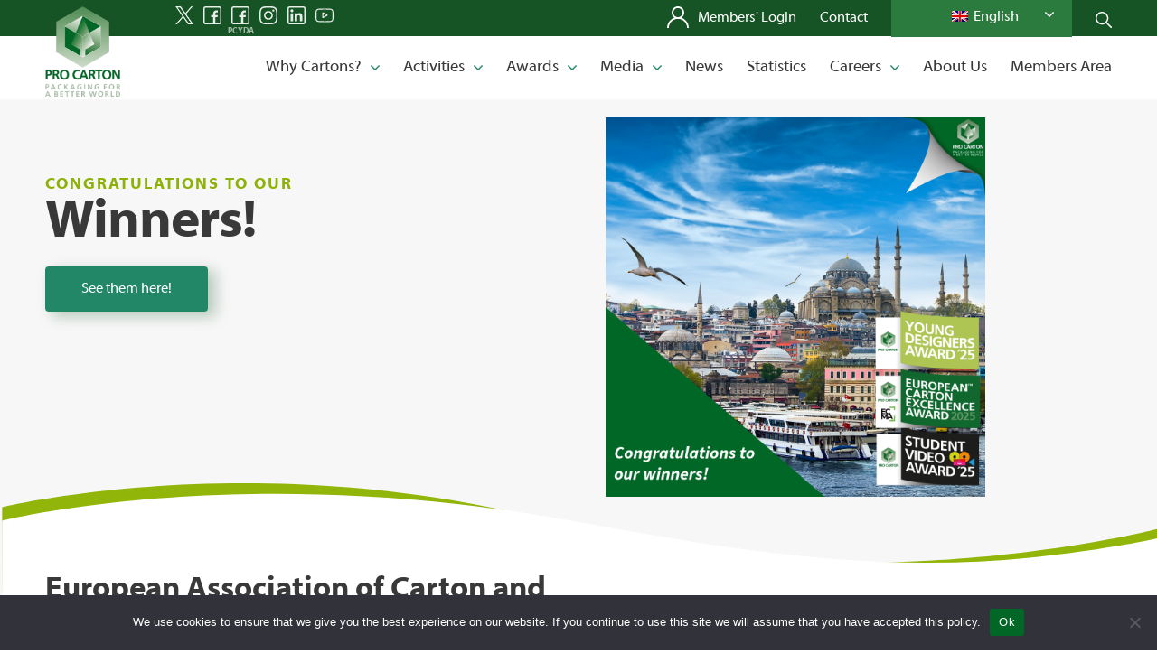

--- FILE ---
content_type: text/html; charset=UTF-8
request_url: https://www.procarton.com/
body_size: 27146
content:
<!DOCTYPE html>
<html lang="en-GB" class="html_stretched responsive av-preloader-disabled av-default-lightbox  html_header_top html_logo_left html_main_nav_header html_menu_right html_custom html_header_sticky html_header_shrinking html_mobile_menu_phone html_header_searchicon_disabled html_content_align_center html_header_unstick_top_disabled html_header_stretch_disabled html_av-overlay-side html_av-overlay-side-classic html_av-submenu-noclone html_entry_id_38 av-cookies-no-cookie-consent av-no-preview html_text_menu_active ">
<head>
<meta charset="UTF-8" />


<!-- mobile setting -->
<meta name="viewport" content="width=device-width, initial-scale=1">

<!-- Scripts/CSS and wp_head hook -->
<meta name='robots' content='index, follow, max-image-preview:large, max-snippet:-1, max-video-preview:-1' />

	<!-- This site is optimized with the Yoast SEO plugin v26.8 - https://yoast.com/product/yoast-seo-wordpress/ -->
	<title>Home - Pro Carton</title>
	<meta name="description" content="Pro Carton, European Association of Carton and Cartonboard manufacturers, promotes the benefits of renewable, recyclable packaging material." />
	<link rel="canonical" href="https://www.procarton.com/" />
	<meta property="og:locale" content="en_GB" />
	<meta property="og:type" content="website" />
	<meta property="og:title" content="Home - Pro Carton" />
	<meta property="og:description" content="Pro Carton, European Association of Carton and Cartonboard manufacturers, promotes the benefits of renewable, recyclable packaging material." />
	<meta property="og:url" content="https://www.procarton.com/" />
	<meta property="og:site_name" content="Pro Carton" />
	<meta property="article:publisher" content="https://www.facebook.com/procartondesignaward/" />
	<meta property="article:modified_time" content="2025-10-08T15:16:17+00:00" />
	<meta name="twitter:card" content="summary_large_image" />
	<meta name="twitter:site" content="@pro_carton" />
	<script type="application/ld+json" class="yoast-schema-graph">{"@context":"https://schema.org","@graph":[{"@type":"WebPage","@id":"https://www.procarton.com/","url":"https://www.procarton.com/","name":"Home - Pro Carton","isPartOf":{"@id":"https://www.procarton.com/es/#website"},"about":{"@id":"https://www.procarton.com/es/#organization"},"datePublished":"2021-07-27T15:27:12+00:00","dateModified":"2025-10-08T15:16:17+00:00","description":"Pro Carton, European Association of Carton and Cartonboard manufacturers, promotes the benefits of renewable, recyclable packaging material.","breadcrumb":{"@id":"https://www.procarton.com/#breadcrumb"},"inLanguage":"en-GB","potentialAction":[{"@type":"ReadAction","target":["https://www.procarton.com/"]}]},{"@type":"BreadcrumbList","@id":"https://www.procarton.com/#breadcrumb","itemListElement":[{"@type":"ListItem","position":1,"name":"Home"}]},{"@type":"WebSite","@id":"https://www.procarton.com/es/#website","url":"https://www.procarton.com/es/","name":"Pro Carton","description":"","publisher":{"@id":"https://www.procarton.com/es/#organization"},"potentialAction":[{"@type":"SearchAction","target":{"@type":"EntryPoint","urlTemplate":"https://www.procarton.com/es/?s={search_term_string}"},"query-input":{"@type":"PropertyValueSpecification","valueRequired":true,"valueName":"search_term_string"}}],"inLanguage":"en-GB"},{"@type":"Organization","@id":"https://www.procarton.com/es/#organization","name":"ProCarton","url":"https://www.procarton.com/es/","logo":{"@type":"ImageObject","inLanguage":"en-GB","@id":"https://www.procarton.com/es/#/schema/logo/image/","url":"https://www.procarton.com/wp-content/uploads/2022/06/logo-mit-slogan.jpg","contentUrl":"https://www.procarton.com/wp-content/uploads/2022/06/logo-mit-slogan.jpg","width":422,"height":519,"caption":"ProCarton"},"image":{"@id":"https://www.procarton.com/es/#/schema/logo/image/"},"sameAs":["https://www.facebook.com/procartondesignaward/","https://x.com/pro_carton"]}]}</script>
	<!-- / Yoast SEO plugin. -->


<link rel='dns-prefetch' href='//cdn.jsdelivr.net' />
<link rel="alternate" type="application/rss+xml" title="Pro Carton &raquo; Feed" href="https://www.procarton.com/feed/" />
<link rel="alternate" type="application/rss+xml" title="Pro Carton &raquo; Comments Feed" href="https://www.procarton.com/comments/feed/" />
<link rel="alternate" title="oEmbed (JSON)" type="application/json+oembed" href="https://www.procarton.com/wp-json/oembed/1.0/embed?url=https%3A%2F%2Fwww.procarton.com%2F" />
<link rel="alternate" title="oEmbed (XML)" type="text/xml+oembed" href="https://www.procarton.com/wp-json/oembed/1.0/embed?url=https%3A%2F%2Fwww.procarton.com%2F&#038;format=xml" />
<style id='wp-img-auto-sizes-contain-inline-css' type='text/css'>
img:is([sizes=auto i],[sizes^="auto," i]){contain-intrinsic-size:3000px 1500px}
/*# sourceURL=wp-img-auto-sizes-contain-inline-css */
</style>

<link rel='stylesheet' id='twb-open-sans-css' href='https://fonts.googleapis.com/css?family=Open+Sans%3A300%2C400%2C500%2C600%2C700%2C800&#038;display=swap&#038;ver=42ac635c89152e60897ee86547b359bd' type='text/css' media='all' />
<link rel='stylesheet' id='twbbwg-global-css' href='https://www.procarton.com/wp-content/plugins/photo-gallery/booster/assets/css/global.css?ver=1.0.0' type='text/css' media='all' />
<link rel='stylesheet' id='avia-grid-css' href='https://www.procarton.com/wp-content/themes/enfold/css/grid.css?ver=4.8.3' type='text/css' media='all' />
<link rel='stylesheet' id='avia-base-css' href='https://www.procarton.com/wp-content/themes/enfold/css/base.css?ver=4.8.3' type='text/css' media='all' />
<link rel='stylesheet' id='avia-layout-css' href='https://www.procarton.com/wp-content/themes/enfold/css/layout.css?ver=4.8.3' type='text/css' media='all' />
<link rel='stylesheet' id='avia-module-slideshow-css' href='https://www.procarton.com/wp-content/themes/enfold/config-templatebuilder/avia-shortcodes/slideshow/slideshow.css?ver=42ac635c89152e60897ee86547b359bd' type='text/css' media='all' />
<link rel='stylesheet' id='avia-module-gallery-hor-css' href='https://www.procarton.com/wp-content/themes/enfold/config-templatebuilder/avia-shortcodes/gallery_horizontal/gallery_horizontal.css?ver=42ac635c89152e60897ee86547b359bd' type='text/css' media='all' />
<link rel='stylesheet' id='avia-module-image-css' href='https://www.procarton.com/wp-content/themes/enfold/config-templatebuilder/avia-shortcodes/image/image.css?ver=42ac635c89152e60897ee86547b359bd' type='text/css' media='all' />
<link rel='stylesheet' id='avia-module-slideshow-contentpartner-css' href='https://www.procarton.com/wp-content/themes/enfold/config-templatebuilder/avia-shortcodes/contentslider/contentslider.css?ver=42ac635c89152e60897ee86547b359bd' type='text/css' media='all' />
<link rel='stylesheet' id='avia-module-postslider-css' href='https://www.procarton.com/wp-content/themes/enfold/config-templatebuilder/avia-shortcodes/postslider/postslider.css?ver=42ac635c89152e60897ee86547b359bd' type='text/css' media='all' />
<link rel='stylesheet' id='avia-module-blog-css' href='https://www.procarton.com/wp-content/themes/enfold/config-templatebuilder/avia-shortcodes/blog/blog.css?ver=42ac635c89152e60897ee86547b359bd' type='text/css' media='all' />
<link rel='stylesheet' id='avia-module-button-css' href='https://www.procarton.com/wp-content/themes/enfold/config-templatebuilder/avia-shortcodes/buttons/buttons.css?ver=42ac635c89152e60897ee86547b359bd' type='text/css' media='all' />
<link rel='stylesheet' id='avia-module-buttonrow-css' href='https://www.procarton.com/wp-content/themes/enfold/config-templatebuilder/avia-shortcodes/buttonrow/buttonrow.css?ver=42ac635c89152e60897ee86547b359bd' type='text/css' media='all' />
<link rel='stylesheet' id='avia-module-button-fullwidth-css' href='https://www.procarton.com/wp-content/themes/enfold/config-templatebuilder/avia-shortcodes/buttons_fullwidth/buttons_fullwidth.css?ver=42ac635c89152e60897ee86547b359bd' type='text/css' media='all' />
<link rel='stylesheet' id='avia-module-comments-css' href='https://www.procarton.com/wp-content/themes/enfold/config-templatebuilder/avia-shortcodes/comments/comments.css?ver=42ac635c89152e60897ee86547b359bd' type='text/css' media='all' />
<link rel='stylesheet' id='avia-module-gallery-css' href='https://www.procarton.com/wp-content/themes/enfold/config-templatebuilder/avia-shortcodes/gallery/gallery.css?ver=42ac635c89152e60897ee86547b359bd' type='text/css' media='all' />
<link rel='stylesheet' id='avia-module-gridrow-css' href='https://www.procarton.com/wp-content/themes/enfold/config-templatebuilder/avia-shortcodes/grid_row/grid_row.css?ver=42ac635c89152e60897ee86547b359bd' type='text/css' media='all' />
<link rel='stylesheet' id='avia-module-heading-css' href='https://www.procarton.com/wp-content/themes/enfold/config-templatebuilder/avia-shortcodes/heading/heading.css?ver=42ac635c89152e60897ee86547b359bd' type='text/css' media='all' />
<link rel='stylesheet' id='avia-module-hr-css' href='https://www.procarton.com/wp-content/themes/enfold/config-templatebuilder/avia-shortcodes/hr/hr.css?ver=42ac635c89152e60897ee86547b359bd' type='text/css' media='all' />
<link rel='stylesheet' id='avia-module-icon-css' href='https://www.procarton.com/wp-content/themes/enfold/config-templatebuilder/avia-shortcodes/icon/icon.css?ver=42ac635c89152e60897ee86547b359bd' type='text/css' media='all' />
<link rel='stylesheet' id='avia-module-iconlist-css' href='https://www.procarton.com/wp-content/themes/enfold/config-templatebuilder/avia-shortcodes/iconlist/iconlist.css?ver=42ac635c89152e60897ee86547b359bd' type='text/css' media='all' />
<link rel='stylesheet' id='avia-module-masonry-css' href='https://www.procarton.com/wp-content/themes/enfold/config-templatebuilder/avia-shortcodes/masonry_entries/masonry_entries.css?ver=42ac635c89152e60897ee86547b359bd' type='text/css' media='all' />
<link rel='stylesheet' id='avia-siteloader-css' href='https://www.procarton.com/wp-content/themes/enfold/css/avia-snippet-site-preloader.css?ver=42ac635c89152e60897ee86547b359bd' type='text/css' media='all' />
<link rel='stylesheet' id='avia-module-social-css' href='https://www.procarton.com/wp-content/themes/enfold/config-templatebuilder/avia-shortcodes/social_share/social_share.css?ver=42ac635c89152e60897ee86547b359bd' type='text/css' media='all' />
<link rel='stylesheet' id='avia-module-table-css' href='https://www.procarton.com/wp-content/themes/enfold/config-templatebuilder/avia-shortcodes/table/table.css?ver=42ac635c89152e60897ee86547b359bd' type='text/css' media='all' />
<link rel='stylesheet' id='avia-module-tabs-css' href='https://www.procarton.com/wp-content/themes/enfold/config-templatebuilder/avia-shortcodes/tabs/tabs.css?ver=42ac635c89152e60897ee86547b359bd' type='text/css' media='all' />
<link rel='stylesheet' id='avia-module-testimonials-css' href='https://www.procarton.com/wp-content/themes/enfold/config-templatebuilder/avia-shortcodes/testimonials/testimonials.css?ver=42ac635c89152e60897ee86547b359bd' type='text/css' media='all' />
<link rel='stylesheet' id='avia-module-toggles-css' href='https://www.procarton.com/wp-content/themes/enfold/config-templatebuilder/avia-shortcodes/toggles/toggles.css?ver=42ac635c89152e60897ee86547b359bd' type='text/css' media='all' />
<link rel='stylesheet' id='avia-module-video-css' href='https://www.procarton.com/wp-content/themes/enfold/config-templatebuilder/avia-shortcodes/video/video.css?ver=42ac635c89152e60897ee86547b359bd' type='text/css' media='all' />
<style id='wp-emoji-styles-inline-css' type='text/css'>

	img.wp-smiley, img.emoji {
		display: inline !important;
		border: none !important;
		box-shadow: none !important;
		height: 1em !important;
		width: 1em !important;
		margin: 0 0.07em !important;
		vertical-align: -0.1em !important;
		background: none !important;
		padding: 0 !important;
	}
/*# sourceURL=wp-emoji-styles-inline-css */
</style>
<link rel='stylesheet' id='wp-block-library-css' href='https://www.procarton.com/wp-includes/css/dist/block-library/style.min.css?ver=42ac635c89152e60897ee86547b359bd' type='text/css' media='all' />
<style id='wp-block-image-inline-css' type='text/css'>
.wp-block-image>a,.wp-block-image>figure>a{display:inline-block}.wp-block-image img{box-sizing:border-box;height:auto;max-width:100%;vertical-align:bottom}@media not (prefers-reduced-motion){.wp-block-image img.hide{visibility:hidden}.wp-block-image img.show{animation:show-content-image .4s}}.wp-block-image[style*=border-radius] img,.wp-block-image[style*=border-radius]>a{border-radius:inherit}.wp-block-image.has-custom-border img{box-sizing:border-box}.wp-block-image.aligncenter{text-align:center}.wp-block-image.alignfull>a,.wp-block-image.alignwide>a{width:100%}.wp-block-image.alignfull img,.wp-block-image.alignwide img{height:auto;width:100%}.wp-block-image .aligncenter,.wp-block-image .alignleft,.wp-block-image .alignright,.wp-block-image.aligncenter,.wp-block-image.alignleft,.wp-block-image.alignright{display:table}.wp-block-image .aligncenter>figcaption,.wp-block-image .alignleft>figcaption,.wp-block-image .alignright>figcaption,.wp-block-image.aligncenter>figcaption,.wp-block-image.alignleft>figcaption,.wp-block-image.alignright>figcaption{caption-side:bottom;display:table-caption}.wp-block-image .alignleft{float:left;margin:.5em 1em .5em 0}.wp-block-image .alignright{float:right;margin:.5em 0 .5em 1em}.wp-block-image .aligncenter{margin-left:auto;margin-right:auto}.wp-block-image :where(figcaption){margin-bottom:1em;margin-top:.5em}.wp-block-image.is-style-circle-mask img{border-radius:9999px}@supports ((-webkit-mask-image:none) or (mask-image:none)) or (-webkit-mask-image:none){.wp-block-image.is-style-circle-mask img{border-radius:0;-webkit-mask-image:url('data:image/svg+xml;utf8,<svg viewBox="0 0 100 100" xmlns="http://www.w3.org/2000/svg"><circle cx="50" cy="50" r="50"/></svg>');mask-image:url('data:image/svg+xml;utf8,<svg viewBox="0 0 100 100" xmlns="http://www.w3.org/2000/svg"><circle cx="50" cy="50" r="50"/></svg>');mask-mode:alpha;-webkit-mask-position:center;mask-position:center;-webkit-mask-repeat:no-repeat;mask-repeat:no-repeat;-webkit-mask-size:contain;mask-size:contain}}:root :where(.wp-block-image.is-style-rounded img,.wp-block-image .is-style-rounded img){border-radius:9999px}.wp-block-image figure{margin:0}.wp-lightbox-container{display:flex;flex-direction:column;position:relative}.wp-lightbox-container img{cursor:zoom-in}.wp-lightbox-container img:hover+button{opacity:1}.wp-lightbox-container button{align-items:center;backdrop-filter:blur(16px) saturate(180%);background-color:#5a5a5a40;border:none;border-radius:4px;cursor:zoom-in;display:flex;height:20px;justify-content:center;opacity:0;padding:0;position:absolute;right:16px;text-align:center;top:16px;width:20px;z-index:100}@media not (prefers-reduced-motion){.wp-lightbox-container button{transition:opacity .2s ease}}.wp-lightbox-container button:focus-visible{outline:3px auto #5a5a5a40;outline:3px auto -webkit-focus-ring-color;outline-offset:3px}.wp-lightbox-container button:hover{cursor:pointer;opacity:1}.wp-lightbox-container button:focus{opacity:1}.wp-lightbox-container button:focus,.wp-lightbox-container button:hover,.wp-lightbox-container button:not(:hover):not(:active):not(.has-background){background-color:#5a5a5a40;border:none}.wp-lightbox-overlay{box-sizing:border-box;cursor:zoom-out;height:100vh;left:0;overflow:hidden;position:fixed;top:0;visibility:hidden;width:100%;z-index:100000}.wp-lightbox-overlay .close-button{align-items:center;cursor:pointer;display:flex;justify-content:center;min-height:40px;min-width:40px;padding:0;position:absolute;right:calc(env(safe-area-inset-right) + 16px);top:calc(env(safe-area-inset-top) + 16px);z-index:5000000}.wp-lightbox-overlay .close-button:focus,.wp-lightbox-overlay .close-button:hover,.wp-lightbox-overlay .close-button:not(:hover):not(:active):not(.has-background){background:none;border:none}.wp-lightbox-overlay .lightbox-image-container{height:var(--wp--lightbox-container-height);left:50%;overflow:hidden;position:absolute;top:50%;transform:translate(-50%,-50%);transform-origin:top left;width:var(--wp--lightbox-container-width);z-index:9999999999}.wp-lightbox-overlay .wp-block-image{align-items:center;box-sizing:border-box;display:flex;height:100%;justify-content:center;margin:0;position:relative;transform-origin:0 0;width:100%;z-index:3000000}.wp-lightbox-overlay .wp-block-image img{height:var(--wp--lightbox-image-height);min-height:var(--wp--lightbox-image-height);min-width:var(--wp--lightbox-image-width);width:var(--wp--lightbox-image-width)}.wp-lightbox-overlay .wp-block-image figcaption{display:none}.wp-lightbox-overlay button{background:none;border:none}.wp-lightbox-overlay .scrim{background-color:#fff;height:100%;opacity:.9;position:absolute;width:100%;z-index:2000000}.wp-lightbox-overlay.active{visibility:visible}@media not (prefers-reduced-motion){.wp-lightbox-overlay.active{animation:turn-on-visibility .25s both}.wp-lightbox-overlay.active img{animation:turn-on-visibility .35s both}.wp-lightbox-overlay.show-closing-animation:not(.active){animation:turn-off-visibility .35s both}.wp-lightbox-overlay.show-closing-animation:not(.active) img{animation:turn-off-visibility .25s both}.wp-lightbox-overlay.zoom.active{animation:none;opacity:1;visibility:visible}.wp-lightbox-overlay.zoom.active .lightbox-image-container{animation:lightbox-zoom-in .4s}.wp-lightbox-overlay.zoom.active .lightbox-image-container img{animation:none}.wp-lightbox-overlay.zoom.active .scrim{animation:turn-on-visibility .4s forwards}.wp-lightbox-overlay.zoom.show-closing-animation:not(.active){animation:none}.wp-lightbox-overlay.zoom.show-closing-animation:not(.active) .lightbox-image-container{animation:lightbox-zoom-out .4s}.wp-lightbox-overlay.zoom.show-closing-animation:not(.active) .lightbox-image-container img{animation:none}.wp-lightbox-overlay.zoom.show-closing-animation:not(.active) .scrim{animation:turn-off-visibility .4s forwards}}@keyframes show-content-image{0%{visibility:hidden}99%{visibility:hidden}to{visibility:visible}}@keyframes turn-on-visibility{0%{opacity:0}to{opacity:1}}@keyframes turn-off-visibility{0%{opacity:1;visibility:visible}99%{opacity:0;visibility:visible}to{opacity:0;visibility:hidden}}@keyframes lightbox-zoom-in{0%{transform:translate(calc((-100vw + var(--wp--lightbox-scrollbar-width))/2 + var(--wp--lightbox-initial-left-position)),calc(-50vh + var(--wp--lightbox-initial-top-position))) scale(var(--wp--lightbox-scale))}to{transform:translate(-50%,-50%) scale(1)}}@keyframes lightbox-zoom-out{0%{transform:translate(-50%,-50%) scale(1);visibility:visible}99%{visibility:visible}to{transform:translate(calc((-100vw + var(--wp--lightbox-scrollbar-width))/2 + var(--wp--lightbox-initial-left-position)),calc(-50vh + var(--wp--lightbox-initial-top-position))) scale(var(--wp--lightbox-scale));visibility:hidden}}
/*# sourceURL=https://www.procarton.com/wp-includes/blocks/image/style.min.css */
</style>
<style id='global-styles-inline-css' type='text/css'>
:root{--wp--preset--aspect-ratio--square: 1;--wp--preset--aspect-ratio--4-3: 4/3;--wp--preset--aspect-ratio--3-4: 3/4;--wp--preset--aspect-ratio--3-2: 3/2;--wp--preset--aspect-ratio--2-3: 2/3;--wp--preset--aspect-ratio--16-9: 16/9;--wp--preset--aspect-ratio--9-16: 9/16;--wp--preset--color--black: #000000;--wp--preset--color--cyan-bluish-gray: #abb8c3;--wp--preset--color--white: #ffffff;--wp--preset--color--pale-pink: #f78da7;--wp--preset--color--vivid-red: #cf2e2e;--wp--preset--color--luminous-vivid-orange: #ff6900;--wp--preset--color--luminous-vivid-amber: #fcb900;--wp--preset--color--light-green-cyan: #7bdcb5;--wp--preset--color--vivid-green-cyan: #00d084;--wp--preset--color--pale-cyan-blue: #8ed1fc;--wp--preset--color--vivid-cyan-blue: #0693e3;--wp--preset--color--vivid-purple: #9b51e0;--wp--preset--gradient--vivid-cyan-blue-to-vivid-purple: linear-gradient(135deg,rgb(6,147,227) 0%,rgb(155,81,224) 100%);--wp--preset--gradient--light-green-cyan-to-vivid-green-cyan: linear-gradient(135deg,rgb(122,220,180) 0%,rgb(0,208,130) 100%);--wp--preset--gradient--luminous-vivid-amber-to-luminous-vivid-orange: linear-gradient(135deg,rgb(252,185,0) 0%,rgb(255,105,0) 100%);--wp--preset--gradient--luminous-vivid-orange-to-vivid-red: linear-gradient(135deg,rgb(255,105,0) 0%,rgb(207,46,46) 100%);--wp--preset--gradient--very-light-gray-to-cyan-bluish-gray: linear-gradient(135deg,rgb(238,238,238) 0%,rgb(169,184,195) 100%);--wp--preset--gradient--cool-to-warm-spectrum: linear-gradient(135deg,rgb(74,234,220) 0%,rgb(151,120,209) 20%,rgb(207,42,186) 40%,rgb(238,44,130) 60%,rgb(251,105,98) 80%,rgb(254,248,76) 100%);--wp--preset--gradient--blush-light-purple: linear-gradient(135deg,rgb(255,206,236) 0%,rgb(152,150,240) 100%);--wp--preset--gradient--blush-bordeaux: linear-gradient(135deg,rgb(254,205,165) 0%,rgb(254,45,45) 50%,rgb(107,0,62) 100%);--wp--preset--gradient--luminous-dusk: linear-gradient(135deg,rgb(255,203,112) 0%,rgb(199,81,192) 50%,rgb(65,88,208) 100%);--wp--preset--gradient--pale-ocean: linear-gradient(135deg,rgb(255,245,203) 0%,rgb(182,227,212) 50%,rgb(51,167,181) 100%);--wp--preset--gradient--electric-grass: linear-gradient(135deg,rgb(202,248,128) 0%,rgb(113,206,126) 100%);--wp--preset--gradient--midnight: linear-gradient(135deg,rgb(2,3,129) 0%,rgb(40,116,252) 100%);--wp--preset--font-size--small: 13px;--wp--preset--font-size--medium: 20px;--wp--preset--font-size--large: 36px;--wp--preset--font-size--x-large: 42px;--wp--preset--spacing--20: 0.44rem;--wp--preset--spacing--30: 0.67rem;--wp--preset--spacing--40: 1rem;--wp--preset--spacing--50: 1.5rem;--wp--preset--spacing--60: 2.25rem;--wp--preset--spacing--70: 3.38rem;--wp--preset--spacing--80: 5.06rem;--wp--preset--shadow--natural: 6px 6px 9px rgba(0, 0, 0, 0.2);--wp--preset--shadow--deep: 12px 12px 50px rgba(0, 0, 0, 0.4);--wp--preset--shadow--sharp: 6px 6px 0px rgba(0, 0, 0, 0.2);--wp--preset--shadow--outlined: 6px 6px 0px -3px rgb(255, 255, 255), 6px 6px rgb(0, 0, 0);--wp--preset--shadow--crisp: 6px 6px 0px rgb(0, 0, 0);}:where(.is-layout-flex){gap: 0.5em;}:where(.is-layout-grid){gap: 0.5em;}body .is-layout-flex{display: flex;}.is-layout-flex{flex-wrap: wrap;align-items: center;}.is-layout-flex > :is(*, div){margin: 0;}body .is-layout-grid{display: grid;}.is-layout-grid > :is(*, div){margin: 0;}:where(.wp-block-columns.is-layout-flex){gap: 2em;}:where(.wp-block-columns.is-layout-grid){gap: 2em;}:where(.wp-block-post-template.is-layout-flex){gap: 1.25em;}:where(.wp-block-post-template.is-layout-grid){gap: 1.25em;}.has-black-color{color: var(--wp--preset--color--black) !important;}.has-cyan-bluish-gray-color{color: var(--wp--preset--color--cyan-bluish-gray) !important;}.has-white-color{color: var(--wp--preset--color--white) !important;}.has-pale-pink-color{color: var(--wp--preset--color--pale-pink) !important;}.has-vivid-red-color{color: var(--wp--preset--color--vivid-red) !important;}.has-luminous-vivid-orange-color{color: var(--wp--preset--color--luminous-vivid-orange) !important;}.has-luminous-vivid-amber-color{color: var(--wp--preset--color--luminous-vivid-amber) !important;}.has-light-green-cyan-color{color: var(--wp--preset--color--light-green-cyan) !important;}.has-vivid-green-cyan-color{color: var(--wp--preset--color--vivid-green-cyan) !important;}.has-pale-cyan-blue-color{color: var(--wp--preset--color--pale-cyan-blue) !important;}.has-vivid-cyan-blue-color{color: var(--wp--preset--color--vivid-cyan-blue) !important;}.has-vivid-purple-color{color: var(--wp--preset--color--vivid-purple) !important;}.has-black-background-color{background-color: var(--wp--preset--color--black) !important;}.has-cyan-bluish-gray-background-color{background-color: var(--wp--preset--color--cyan-bluish-gray) !important;}.has-white-background-color{background-color: var(--wp--preset--color--white) !important;}.has-pale-pink-background-color{background-color: var(--wp--preset--color--pale-pink) !important;}.has-vivid-red-background-color{background-color: var(--wp--preset--color--vivid-red) !important;}.has-luminous-vivid-orange-background-color{background-color: var(--wp--preset--color--luminous-vivid-orange) !important;}.has-luminous-vivid-amber-background-color{background-color: var(--wp--preset--color--luminous-vivid-amber) !important;}.has-light-green-cyan-background-color{background-color: var(--wp--preset--color--light-green-cyan) !important;}.has-vivid-green-cyan-background-color{background-color: var(--wp--preset--color--vivid-green-cyan) !important;}.has-pale-cyan-blue-background-color{background-color: var(--wp--preset--color--pale-cyan-blue) !important;}.has-vivid-cyan-blue-background-color{background-color: var(--wp--preset--color--vivid-cyan-blue) !important;}.has-vivid-purple-background-color{background-color: var(--wp--preset--color--vivid-purple) !important;}.has-black-border-color{border-color: var(--wp--preset--color--black) !important;}.has-cyan-bluish-gray-border-color{border-color: var(--wp--preset--color--cyan-bluish-gray) !important;}.has-white-border-color{border-color: var(--wp--preset--color--white) !important;}.has-pale-pink-border-color{border-color: var(--wp--preset--color--pale-pink) !important;}.has-vivid-red-border-color{border-color: var(--wp--preset--color--vivid-red) !important;}.has-luminous-vivid-orange-border-color{border-color: var(--wp--preset--color--luminous-vivid-orange) !important;}.has-luminous-vivid-amber-border-color{border-color: var(--wp--preset--color--luminous-vivid-amber) !important;}.has-light-green-cyan-border-color{border-color: var(--wp--preset--color--light-green-cyan) !important;}.has-vivid-green-cyan-border-color{border-color: var(--wp--preset--color--vivid-green-cyan) !important;}.has-pale-cyan-blue-border-color{border-color: var(--wp--preset--color--pale-cyan-blue) !important;}.has-vivid-cyan-blue-border-color{border-color: var(--wp--preset--color--vivid-cyan-blue) !important;}.has-vivid-purple-border-color{border-color: var(--wp--preset--color--vivid-purple) !important;}.has-vivid-cyan-blue-to-vivid-purple-gradient-background{background: var(--wp--preset--gradient--vivid-cyan-blue-to-vivid-purple) !important;}.has-light-green-cyan-to-vivid-green-cyan-gradient-background{background: var(--wp--preset--gradient--light-green-cyan-to-vivid-green-cyan) !important;}.has-luminous-vivid-amber-to-luminous-vivid-orange-gradient-background{background: var(--wp--preset--gradient--luminous-vivid-amber-to-luminous-vivid-orange) !important;}.has-luminous-vivid-orange-to-vivid-red-gradient-background{background: var(--wp--preset--gradient--luminous-vivid-orange-to-vivid-red) !important;}.has-very-light-gray-to-cyan-bluish-gray-gradient-background{background: var(--wp--preset--gradient--very-light-gray-to-cyan-bluish-gray) !important;}.has-cool-to-warm-spectrum-gradient-background{background: var(--wp--preset--gradient--cool-to-warm-spectrum) !important;}.has-blush-light-purple-gradient-background{background: var(--wp--preset--gradient--blush-light-purple) !important;}.has-blush-bordeaux-gradient-background{background: var(--wp--preset--gradient--blush-bordeaux) !important;}.has-luminous-dusk-gradient-background{background: var(--wp--preset--gradient--luminous-dusk) !important;}.has-pale-ocean-gradient-background{background: var(--wp--preset--gradient--pale-ocean) !important;}.has-electric-grass-gradient-background{background: var(--wp--preset--gradient--electric-grass) !important;}.has-midnight-gradient-background{background: var(--wp--preset--gradient--midnight) !important;}.has-small-font-size{font-size: var(--wp--preset--font-size--small) !important;}.has-medium-font-size{font-size: var(--wp--preset--font-size--medium) !important;}.has-large-font-size{font-size: var(--wp--preset--font-size--large) !important;}.has-x-large-font-size{font-size: var(--wp--preset--font-size--x-large) !important;}
/*# sourceURL=global-styles-inline-css */
</style>

<style id='classic-theme-styles-inline-css' type='text/css'>
/*! This file is auto-generated */
.wp-block-button__link{color:#fff;background-color:#32373c;border-radius:9999px;box-shadow:none;text-decoration:none;padding:calc(.667em + 2px) calc(1.333em + 2px);font-size:1.125em}.wp-block-file__button{background:#32373c;color:#fff;text-decoration:none}
/*# sourceURL=/wp-includes/css/classic-themes.min.css */
</style>
<link rel='stylesheet' id='cookie-notice-front-css' href='https://www.procarton.com/wp-content/plugins/cookie-notice/css/front.min.css?ver=2.4.17' type='text/css' media='all' />
<link rel='stylesheet' id='ctf_styles-css' href='https://www.procarton.com/wp-content/plugins/custom-twitter-feeds/css/ctf-styles.min.css?ver=2.3.1' type='text/css' media='all' />
<link rel='stylesheet' id='bwg_fonts-css' href='https://www.procarton.com/wp-content/plugins/photo-gallery/css/bwg-fonts/fonts.css?ver=0.0.1' type='text/css' media='all' />
<link rel='stylesheet' id='sumoselect-css' href='https://www.procarton.com/wp-content/plugins/photo-gallery/css/sumoselect.min.css?ver=3.4.6' type='text/css' media='all' />
<link rel='stylesheet' id='mCustomScrollbar-css' href='https://www.procarton.com/wp-content/plugins/photo-gallery/css/jquery.mCustomScrollbar.min.css?ver=3.1.5' type='text/css' media='all' />
<link rel='stylesheet' id='bwg_googlefonts-css' href='https://fonts.googleapis.com/css?family=Ubuntu&#038;subset=greek,latin,greek-ext,vietnamese,cyrillic-ext,latin-ext,cyrillic' type='text/css' media='all' />
<link rel='stylesheet' id='bwg_frontend-css' href='https://www.procarton.com/wp-content/plugins/photo-gallery/css/styles.min.css?ver=1.8.37' type='text/css' media='all' />
<link rel='stylesheet' id='wp-job-manager-job-listings-css' href='https://www.procarton.com/wp-content/plugins/wp-job-manager/assets/dist/css/job-listings.css?ver=598383a28ac5f9f156e4' type='text/css' media='all' />
<link rel='stylesheet' id='trp-language-switcher-style-css' href='https://www.procarton.com/wp-content/plugins/translatepress-multilingual/assets/css/trp-language-switcher.css?ver=3.0.7' type='text/css' media='all' />
<link rel='stylesheet' id='trp-popup-style-css' href='https://www.procarton.com/wp-content/plugins/translatepress-business/add-ons-pro/automatic-language-detection/assets/css/trp-popup.css?ver=42ac635c89152e60897ee86547b359bd' type='text/css' media='all' />
<link rel='stylesheet' id='job-alerts-frontend-css' href='https://www.procarton.com/wp-content/plugins/wp-job-manager-alerts/assets/dist/css/frontend.css?ver=3.2.0' type='text/css' media='all' />
<link rel='stylesheet' id='job-alerts-frontend-default-css' href='https://www.procarton.com/wp-content/plugins/wp-job-manager-alerts/assets/dist/css/frontend.default.css?ver=3.2.0' type='text/css' media='all' />
<link rel='stylesheet' id='dashicons-css' href='https://www.procarton.com/wp-includes/css/dashicons.min.css?ver=42ac635c89152e60897ee86547b359bd' type='text/css' media='all' />
<link rel='stylesheet' id='wp-job-manager-resume-frontend-css' href='https://www.procarton.com/wp-content/plugins/wp-job-manager-resumes/assets/dist/css/frontend.css?ver=2.2.0' type='text/css' media='all' />
<link rel='stylesheet' id='splide-css' href='https://cdn.jsdelivr.net/npm/@splidejs/splide@latest/dist/css/splide.min.css?ver=42ac635c89152e60897ee86547b359bd' type='text/css' media='all' />
<link rel='stylesheet' id='avia-scs-css' href='https://www.procarton.com/wp-content/themes/enfold/css/shortcodes.css?ver=4.8.3' type='text/css' media='all' />
<link rel='stylesheet' id='avia-popup-css-css' href='https://www.procarton.com/wp-content/themes/enfold/js/aviapopup/magnific-popup.css?ver=4.8.3' type='text/css' media='screen' />
<link rel='stylesheet' id='avia-lightbox-css' href='https://www.procarton.com/wp-content/themes/enfold/css/avia-snippet-lightbox.css?ver=4.8.3' type='text/css' media='screen' />
<link rel='stylesheet' id='avia-widget-css-css' href='https://www.procarton.com/wp-content/themes/enfold/css/avia-snippet-widget.css?ver=4.8.3' type='text/css' media='screen' />
<link rel='stylesheet' id='mediaelement-css' href='https://www.procarton.com/wp-includes/js/mediaelement/mediaelementplayer-legacy.min.css?ver=4.2.17' type='text/css' media='all' />
<link rel='stylesheet' id='wp-mediaelement-css' href='https://www.procarton.com/wp-includes/js/mediaelement/wp-mediaelement.min.css?ver=42ac635c89152e60897ee86547b359bd' type='text/css' media='all' />
<link rel='stylesheet' id='avia-dynamic-css' href='https://www.procarton.com/wp-content/uploads/dynamic_avia/enfold_child.css?ver=654cb05d47c10' type='text/css' media='all' />
<link rel='stylesheet' id='avia-custom-css' href='https://www.procarton.com/wp-content/themes/enfold/css/custom.css?ver=4.8.3' type='text/css' media='all' />
<link rel='stylesheet' id='avia-style-css' href='https://www.procarton.com/wp-content/themes/enfold-child/style.css?ver=4.8.3' type='text/css' media='all' />
<link rel='stylesheet' id='wp-members-css' href='https://www.procarton.com/wp-content/plugins/wp-members/assets/css/forms/generic-no-float.min.css?ver=3.5.5.1' type='text/css' media='all' />
<script type="text/javascript" src="https://www.procarton.com/wp-includes/js/jquery/jquery.min.js?ver=3.7.1" id="jquery-core-js"></script>
<script type="text/javascript" src="https://www.procarton.com/wp-includes/js/jquery/jquery-migrate.min.js?ver=3.4.1" id="jquery-migrate-js"></script>
<script type="text/javascript" id="file_uploads_nfpluginsettings-js-extra">
/* <![CDATA[ */
var params = {"clearLogRestUrl":"https://www.procarton.com/wp-json/nf-file-uploads/debug-log/delete-all","clearLogButtonId":"file_uploads_clear_debug_logger","downloadLogRestUrl":"https://www.procarton.com/wp-json/nf-file-uploads/debug-log/get-all","downloadLogButtonId":"file_uploads_download_debug_logger"};
//# sourceURL=file_uploads_nfpluginsettings-js-extra
/* ]]> */
</script>
<script type="text/javascript" src="https://www.procarton.com/wp-content/plugins/ninja-forms-uploads/assets/js/nfpluginsettings.js?ver=3.3.19" id="file_uploads_nfpluginsettings-js"></script>
<script type="text/javascript" src="https://www.procarton.com/wp-content/plugins/photo-gallery/booster/assets/js/circle-progress.js?ver=1.2.2" id="twbbwg-circle-js"></script>
<script type="text/javascript" id="twbbwg-global-js-extra">
/* <![CDATA[ */
var twb = {"nonce":"dc91caac24","ajax_url":"https://www.procarton.com/wp-admin/admin-ajax.php","plugin_url":"https://www.procarton.com/wp-content/plugins/photo-gallery/booster","href":"https://www.procarton.com/wp-admin/admin.php?page=twbbwg_photo-gallery"};
var twb = {"nonce":"dc91caac24","ajax_url":"https://www.procarton.com/wp-admin/admin-ajax.php","plugin_url":"https://www.procarton.com/wp-content/plugins/photo-gallery/booster","href":"https://www.procarton.com/wp-admin/admin.php?page=twbbwg_photo-gallery"};
//# sourceURL=twbbwg-global-js-extra
/* ]]> */
</script>
<script type="text/javascript" src="https://www.procarton.com/wp-content/plugins/photo-gallery/booster/assets/js/global.js?ver=1.0.0" id="twbbwg-global-js"></script>
<script type="text/javascript" id="cookie-notice-front-js-before">
/* <![CDATA[ */
var cnArgs = {"ajaxUrl":"https:\/\/www.procarton.com\/wp-admin\/admin-ajax.php","nonce":"389320d5b7","hideEffect":"fade","position":"bottom","onScroll":false,"onScrollOffset":100,"onClick":false,"cookieName":"cookie_notice_accepted","cookieTime":2592000,"cookieTimeRejected":2592000,"globalCookie":false,"redirection":false,"cache":true,"revokeCookies":false,"revokeCookiesOpt":"automatic"};

//# sourceURL=cookie-notice-front-js-before
/* ]]> */
</script>
<script type="text/javascript" src="https://www.procarton.com/wp-content/plugins/cookie-notice/js/front.min.js?ver=2.4.17" id="cookie-notice-front-js"></script>
<script type="text/javascript" src="https://www.procarton.com/wp-content/plugins/photo-gallery/js/jquery.sumoselect.min.js?ver=3.4.6" id="sumoselect-js"></script>
<script type="text/javascript" src="https://www.procarton.com/wp-content/plugins/photo-gallery/js/tocca.min.js?ver=2.0.9" id="bwg_mobile-js"></script>
<script type="text/javascript" src="https://www.procarton.com/wp-content/plugins/photo-gallery/js/jquery.mCustomScrollbar.concat.min.js?ver=3.1.5" id="mCustomScrollbar-js"></script>
<script type="text/javascript" src="https://www.procarton.com/wp-content/plugins/photo-gallery/js/jquery.fullscreen.min.js?ver=0.6.0" id="jquery-fullscreen-js"></script>
<script type="text/javascript" id="bwg_frontend-js-extra">
/* <![CDATA[ */
var bwg_objectsL10n = {"bwg_field_required":"field is required.","bwg_mail_validation":"This is not a valid email address.","bwg_search_result":"There are no images matching your search.","bwg_select_tag":"Select Tag","bwg_order_by":"Order By","bwg_search":"Search","bwg_show_ecommerce":"Show Ecommerce","bwg_hide_ecommerce":"Hide Ecommerce","bwg_show_comments":"Show Comments","bwg_hide_comments":"Hide Comments","bwg_restore":"Restore","bwg_maximize":"Maximise","bwg_fullscreen":"Fullscreen","bwg_exit_fullscreen":"Exit Fullscreen","bwg_search_tag":"SEARCH...","bwg_tag_no_match":"No tags found","bwg_all_tags_selected":"All tags selected","bwg_tags_selected":"tags selected","play":"Play","pause":"Pause","is_pro":"","bwg_play":"Play","bwg_pause":"Pause","bwg_hide_info":"Hide info","bwg_show_info":"Show info","bwg_hide_rating":"Hide rating","bwg_show_rating":"Show rating","ok":"Ok","cancel":"Cancel","select_all":"Select all","lazy_load":"0","lazy_loader":"https://www.procarton.com/wp-content/plugins/photo-gallery/images/ajax_loader.png","front_ajax":"0","bwg_tag_see_all":"see all tags","bwg_tag_see_less":"see less tags"};
//# sourceURL=bwg_frontend-js-extra
/* ]]> */
</script>
<script type="text/javascript" src="https://www.procarton.com/wp-content/plugins/photo-gallery/js/scripts.min.js?ver=1.8.37" id="bwg_frontend-js"></script>
<script type="text/javascript" id="trp-language-cookie-js-extra">
/* <![CDATA[ */
var trp_language_cookie_data = {"abs_home":"https://www.procarton.com","url_slugs":{"en_GB":"en_gb","fr_FR":"fr","de_DE":"de","es_ES":"es","it_IT":"it"},"cookie_name":"trp_language","cookie_age":"30","cookie_path":"/","default_language":"en_GB","publish_languages":["en_GB","fr_FR","de_DE","es_ES","it_IT"],"trp_ald_ajax_url":"https://www.procarton.com/wp-content/plugins/translatepress-business/add-ons-pro/automatic-language-detection/includes/trp-ald-ajax.php","detection_method":"browser-ip","popup_option":"popup","popup_type":"normal_popup","popup_textarea":"We've detected you might be speaking a different language. Do you want to change to:","popup_textarea_change_button":"Change Language","popup_textarea_close_button":"Close and do not switch language","iso_codes":{"en_GB":"en","fr_FR":"fr","de_DE":"de","es_ES":"es","it_IT":"it","en_US":"en"},"language_urls":{"en_GB":"https://www.procarton.com/","fr_FR":"https://www.procarton.com/fr/","de_DE":"https://www.procarton.com/de/","es_ES":"https://www.procarton.com/es/","it_IT":"https://www.procarton.com/it/"},"english_name":{"en_GB":"English","fr_FR":"French","de_DE":"German","es_ES":"Spanish","it_IT":"Italian"},"is_iphone_user_check":""};
//# sourceURL=trp-language-cookie-js-extra
/* ]]> */
</script>
<script type="text/javascript" src="https://www.procarton.com/wp-content/plugins/translatepress-business/add-ons-pro/automatic-language-detection/assets/js/trp-language-cookie.js?ver=1.1.1" id="trp-language-cookie-js"></script>
<script type="text/javascript" id="pc_loadmore-js-extra">
/* <![CDATA[ */
var misha_loadmore_params = {"ajaxurl":"https://www.procarton.com/wp-admin/admin-ajax.php","posts":"{\"error\":\"\",\"m\":\"\",\"p\":\"38\",\"post_parent\":\"\",\"subpost\":\"\",\"subpost_id\":\"\",\"attachment\":\"\",\"attachment_id\":0,\"name\":\"\",\"pagename\":\"\",\"page_id\":\"38\",\"second\":\"\",\"minute\":\"\",\"hour\":\"\",\"day\":0,\"monthnum\":0,\"year\":0,\"w\":0,\"category_name\":\"\",\"tag\":\"\",\"cat\":\"\",\"tag_id\":\"\",\"author\":\"\",\"author_name\":\"\",\"feed\":\"\",\"tb\":\"\",\"paged\":0,\"meta_key\":\"\",\"meta_value\":\"\",\"preview\":\"\",\"s\":\"\",\"sentence\":\"\",\"title\":\"\",\"fields\":\"all\",\"menu_order\":\"\",\"embed\":\"\",\"category__in\":[],\"category__not_in\":[],\"category__and\":[],\"post__in\":[],\"post__not_in\":[\"286979\",\"296096\"],\"post_name__in\":[],\"tag__in\":[],\"tag__not_in\":[],\"tag__and\":[],\"tag_slug__in\":[],\"tag_slug__and\":[],\"post_parent__in\":[],\"post_parent__not_in\":[],\"author__in\":[],\"author__not_in\":[],\"search_columns\":[],\"ignore_sticky_posts\":false,\"suppress_filters\":false,\"cache_results\":true,\"update_post_term_cache\":true,\"update_menu_item_cache\":false,\"lazy_load_term_meta\":true,\"update_post_meta_cache\":true,\"post_type\":\"\",\"posts_per_page\":12,\"nopaging\":false,\"comments_per_page\":\"50\",\"no_found_rows\":false,\"order\":\"DESC\"}","current_page":"1","max_page":"0"};
//# sourceURL=pc_loadmore-js-extra
/* ]]> */
</script>
<script type="text/javascript" src="https://www.procarton.com/wp-content/themes/enfold-child/js/loadmore.js?ver=42ac635c89152e60897ee86547b359bd" id="pc_loadmore-js"></script>
<script type="text/javascript" src="https://www.procarton.com/wp-content/themes/enfold/js/avia-compat.js?ver=4.8.3" id="avia-compat-js"></script>
<link rel="https://api.w.org/" href="https://www.procarton.com/wp-json/" /><link rel="alternate" title="JSON" type="application/json" href="https://www.procarton.com/wp-json/wp/v2/pages/38" /><link rel="EditURI" type="application/rsd+xml" title="RSD" href="https://www.procarton.com/xmlrpc.php?rsd" />

<link rel='shortlink' href='https://www.procarton.com/' />

		<!-- GA Google Analytics @ https://m0n.co/ga -->
		<script async src="https://www.googletagmanager.com/gtag/js?id=UA-5271207-6"></script>
		<script>
			window.dataLayer = window.dataLayer || [];
			function gtag(){dataLayer.push(arguments);}
			gtag('js', new Date());
			gtag('config', 'UA-5271207-6');
		</script>

	<link rel="alternate" hreflang="en-GB" href="https://www.procarton.com/"/>
<link rel="alternate" hreflang="fr-FR" href="https://www.procarton.com/fr/"/>
<link rel="alternate" hreflang="de-DE" href="https://www.procarton.com/de/"/>
<link rel="alternate" hreflang="es-ES" href="https://www.procarton.com/es/"/>
<link rel="alternate" hreflang="it-IT" href="https://www.procarton.com/it/"/>
<link rel="alternate" hreflang="en" href="https://www.procarton.com/"/>
<link rel="alternate" hreflang="fr" href="https://www.procarton.com/fr/"/>
<link rel="alternate" hreflang="de" href="https://www.procarton.com/de/"/>
<link rel="alternate" hreflang="es" href="https://www.procarton.com/es/"/>
<link rel="alternate" hreflang="it" href="https://www.procarton.com/it/"/>
<link rel="profile" href="https://gmpg.org/xfn/11" />
<link rel="alternate" type="application/rss+xml" title="Pro Carton RSS2 Feed" href="https://www.procarton.com/feed/" />
<link rel="pingback" href="https://www.procarton.com/xmlrpc.php" />

<style type='text/css' media='screen'>
 #top #header_main > .container, #top #header_main > .container .main_menu  .av-main-nav > li > a, #top #header_main #menu-item-shop .cart_dropdown_link{ height:112px; line-height: 112px; }
 .html_top_nav_header .av-logo-container{ height:112px;  }
 .html_header_top.html_header_sticky #top #wrap_all #main{ padding-top:112px; } 
</style>
<!--[if lt IE 9]><script src="https://www.procarton.com/wp-content/themes/enfold/js/html5shiv.js"></script><![endif]-->
<link rel="icon" href="https://www.procarton.com/wp-content/uploads/2021/07/fav.png" type="image/png">
<style type='text/css'>
@font-face {font-family: 'entypo-fontello'; font-weight: normal; font-style: normal; font-display: auto;
src: url('https://www.procarton.com/wp-content/themes/enfold/config-templatebuilder/avia-template-builder/assets/fonts/entypo-fontello.woff2') format('woff2'),
url('https://www.procarton.com/wp-content/themes/enfold/config-templatebuilder/avia-template-builder/assets/fonts/entypo-fontello.woff') format('woff'),
url('https://www.procarton.com/wp-content/themes/enfold/config-templatebuilder/avia-template-builder/assets/fonts/entypo-fontello.ttf') format('truetype'), 
url('https://www.procarton.com/wp-content/themes/enfold/config-templatebuilder/avia-template-builder/assets/fonts/entypo-fontello.svg#entypo-fontello') format('svg'),
url('https://www.procarton.com/wp-content/themes/enfold/config-templatebuilder/avia-template-builder/assets/fonts/entypo-fontello.eot'),
url('https://www.procarton.com/wp-content/themes/enfold/config-templatebuilder/avia-template-builder/assets/fonts/entypo-fontello.eot?#iefix') format('embedded-opentype');
} #top .avia-font-entypo-fontello, body .avia-font-entypo-fontello, html body [data-av_iconfont='entypo-fontello']:before{ font-family: 'entypo-fontello'; }
</style>

<!--
Debugging Info for Theme support: 

Theme: Enfold
Version: 4.8.3
Installed: enfold
AviaFramework Version: 5.0
AviaBuilder Version: 4.8
aviaElementManager Version: 1.0.1
- - - - - - - - - - -
ChildTheme: Enfold Child
ChildTheme Version: 1.0
ChildTheme Installed: enfold

ML:1024-PU:165-PLA:39
WP:6.9
Compress: CSS:disabled - JS:disabled
Updates: disabled
PLAu:39
-->    <meta name="google-site-verification" content="QyoM78aF2_Fh9o59Kj3GBGieSoKzyN_GvuUiqWGs0Ok" />
    <!-- Google tag (gtag.js) -->
    <script async src=https://www.googletagmanager.com/gtag/js?id=G-CE101LVHN2></script>
    <script> window.dataLayer = window.dataLayer || [];
        function gtag(){dataLayer.push(arguments);}
        gtag('js', new Date());
        gtag('config','G-CE101LVHN2');
    </script>
</head>

<body id="top" class="home wp-singular page-template page-template-font-page page-template-font-page-php page page-id-38 wp-theme-enfold wp-child-theme-enfold-child  rtl_columns stretched helvetica-neue-websave helvetica_neue cookies-not-set translatepress-en_GB avia-responsive-images-support enfold-child" itemscope="itemscope" itemtype="https://schema.org/WebPage" >

	
	<div id='wrap_all'>

	
<header id='header' class='all_colors header_color light_bg_color  av_header_top av_logo_left av_main_nav_header av_menu_right av_custom av_header_sticky av_header_shrinking av_header_stretch_disabled av_mobile_menu_phone av_header_searchicon_disabled av_header_unstick_top_disabled av_bottom_nav_disabled  av_header_border_disabled'  role="banner" itemscope="itemscope" itemtype="https://schema.org/WPHeader" >

		<script src="https://unpkg.com/@lottiefiles/lottie-player@latest/dist/lottie-player.js"></script>
        <div class="top-header">
            <div class="container">
				<div class="social-header">
					<div id="block-5" class="widget clearfix widget_block"><a href="https://twitter.com/pro_carton" target="_blank"><img decoding="async" src="/wp-content/themes/enfold-child/svg/x-logo-white.png"></a>
<a href="https://www.facebook.com/procartoneurope/" target="_blank"><img decoding="async" src="/wp-content/themes/enfold-child/svg/fb-w.svg"></a>
<a href="https://www.facebook.com/procartondesignaward/" target="_blank"><img decoding="async" src="/wp-content/themes/enfold-child/svg/fb2-w.svg"><span>pcyda</span></a>
<a href="https://www.instagram.com/procartoneurope/"><img decoding="async" src="/wp-content/themes/enfold-child/svg/ig-w.svg"></a>
<a href="https://www.linkedin.com/company/pro-carton" target="_blank"><img decoding="async" src="/wp-content/themes/enfold-child/svg/li-w.svg"></a>
<a href="https://www.youtube.com/channel/UCmqyst3XEMrix-Thz-niBkw" target="_blank"><img decoding="async" src="/wp-content/themes/enfold-child/svg/yt-w.svg"></a></div>				</div>
                                    <a href="/members/">Members' Login</a>
                                    <a href="/contact/">Contact</a>
				<div class="trp_language_switcher_shortcode">
<div class="trp-language-switcher trp-language-switcher-container" data-no-translation >
    <div class="trp-ls-shortcode-current-language">
        <a href="#" class="trp-ls-shortcode-disabled-language trp-ls-disabled-language" title="English" onclick="event.preventDefault()">
			<img class="trp-flag-image" src="https://www.procarton.com/wp-content/plugins/translatepress-multilingual/assets/images/flags/en_GB.png" width="18" height="12" alt="en_GB" title="English"> English		</a>
    </div>
    <div class="trp-ls-shortcode-language">
                <a href="#" class="trp-ls-shortcode-disabled-language trp-ls-disabled-language"  title="English" onclick="event.preventDefault()">
			<img class="trp-flag-image" src="https://www.procarton.com/wp-content/plugins/translatepress-multilingual/assets/images/flags/en_GB.png" width="18" height="12" alt="en_GB" title="English"> English		</a>
                    <a href="https://www.procarton.com/fr/" title="French">
            <img class="trp-flag-image" src="https://www.procarton.com/wp-content/plugins/translatepress-multilingual/assets/images/flags/fr_FR.png" width="18" height="12" alt="fr_FR" title="French"> French        </a>

            <a href="https://www.procarton.com/de/" title="German">
            <img class="trp-flag-image" src="https://www.procarton.com/wp-content/plugins/translatepress-multilingual/assets/images/flags/de_DE.png" width="18" height="12" alt="de_DE" title="German"> German        </a>

            <a href="https://www.procarton.com/es/" title="Spanish">
            <img class="trp-flag-image" src="https://www.procarton.com/wp-content/plugins/translatepress-multilingual/assets/images/flags/es_ES.png" width="18" height="12" alt="es_ES" title="Spanish"> Spanish        </a>

            <a href="https://www.procarton.com/it/" title="Italian">
            <img class="trp-flag-image" src="https://www.procarton.com/wp-content/plugins/translatepress-multilingual/assets/images/flags/it_IT.png" width="18" height="12" alt="it_IT" title="Italian"> Italian        </a>

        </div>
    <script type="application/javascript">
        // need to have the same with set from JS on both divs. Otherwise it can push stuff around in HTML
        var trp_ls_shortcodes = document.querySelectorAll('.trp_language_switcher_shortcode .trp-language-switcher');
        if ( trp_ls_shortcodes.length > 0) {
            // get the last language switcher added
            var trp_el = trp_ls_shortcodes[trp_ls_shortcodes.length - 1];

            var trp_shortcode_language_item = trp_el.querySelector( '.trp-ls-shortcode-language' )
            // set width
            var trp_ls_shortcode_width                                               = trp_shortcode_language_item.offsetWidth + 16;
            trp_shortcode_language_item.style.width                                  = trp_ls_shortcode_width + 'px';
            trp_el.querySelector( '.trp-ls-shortcode-current-language' ).style.width = trp_ls_shortcode_width + 'px';

            // We're putting this on display: none after we have its width.
            trp_shortcode_language_item.style.display = 'none';
        }
    </script>
</div>
</div>				<div id="menu-item-search" class="noMobile menu-item menu-item-search-dropdown menu-item-avia-special"><a aria-label="Search" href="?s=" rel="nofollow" data-avia-search-tooltip="

&lt;form role=&quot;search&quot; action=&quot;https://www.procarton.com/&quot; id=&quot;searchform&quot; method=&quot;get&quot; class=&quot;&quot;&gt;
	&lt;div&gt;
		&lt;input type=&quot;text&quot; id=&quot;s&quot; name=&quot;s&quot; value=&quot;&quot; placeholder='Search' /&gt;
		&lt;input type=&quot;submit&quot; value=&quot;&quot; id=&quot;searchsubmit&quot; class=&quot;button avia-font-entypo-fontello&quot; /&gt;
			&lt;/div&gt;
&lt;/form&gt;
" aria-hidden='false' data-av_icon='' data-av_iconfont='entypo-fontello'></a></div>            </div>
        </div>
		<div  id='header_main' class='container_wrap container_wrap_logo'>
	
        <div class='container av-logo-container'><div class='inner-container'><span class='logo'><a href='https://www.procarton.com/'><img src="https://www.procarton.com/wp-content/uploads/2021/12/logo-232.png" height="100" width="300" alt='Pro Carton' title='' /></a></span><nav class='main_menu' data-selectname='Select a page'  role="navigation" itemscope="itemscope" itemtype="https://schema.org/SiteNavigationElement" ><div class="avia-menu av-main-nav-wrap"><ul id="avia-menu" class="menu av-main-nav"><li id="menu-item-288" class="menu-item menu-item-type-post_type menu-item-object-page menu-item-has-children menu-item-top-level menu-item-top-level-1"><a href="https://www.procarton.com/why-cartons/" itemprop="url"><span class="avia-bullet"></span><span class="avia-menu-text">Why Cartons?</span><span class="avia-menu-fx"><span class="avia-arrow-wrap"><span class="avia-arrow"></span></span></span></a>


<ul class="sub-menu">
	<li id="menu-item-269427" class="menu-item menu-item-type-custom menu-item-object-custom menu-item-has-children"><a href="/why-cartons/" itemprop="url"><span class="avia-bullet"></span><span class="avia-menu-text">Cartonboard Life Cycle</span></a>
	<ul class="sub-menu">
		<li id="menu-item-348" class="menu-item menu-item-type-post_type menu-item-object-page"><a href="https://www.procarton.com/why-cartons/sustainable-forest-management/" itemprop="url"><span class="avia-bullet"></span><span class="avia-menu-text">Sustainable Forest Management</span></a></li>
		<li id="menu-item-349" class="menu-item menu-item-type-post_type menu-item-object-page"><a href="https://www.procarton.com/why-cartons/cartonboard-production/" itemprop="url"><span class="avia-bullet"></span><span class="avia-menu-text">Cartonboard Production</span></a></li>
		<li id="menu-item-343" class="menu-item menu-item-type-post_type menu-item-object-page"><a href="https://www.procarton.com/why-cartons/carton-production/" itemprop="url"><span class="avia-bullet"></span><span class="avia-menu-text">Carton Production</span></a></li>
		<li id="menu-item-341" class="menu-item menu-item-type-post_type menu-item-object-page"><a href="https://www.procarton.com/why-cartons/brand-owners/" itemprop="url"><span class="avia-bullet"></span><span class="avia-menu-text">Brand Owners</span></a></li>
		<li id="menu-item-269864" class="menu-item menu-item-type-post_type menu-item-object-page"><a href="https://www.procarton.com/why-cartons/retailers/" itemprop="url"><span class="avia-bullet"></span><span class="avia-menu-text">Retailers</span></a></li>
		<li id="menu-item-342" class="menu-item menu-item-type-post_type menu-item-object-page"><a href="https://www.procarton.com/why-cartons/consumers/" itemprop="url"><span class="avia-bullet"></span><span class="avia-menu-text">Consumers</span></a></li>
		<li id="menu-item-346" class="menu-item menu-item-type-post_type menu-item-object-page"><a href="https://www.procarton.com/why-cartons/collection-recycling/" itemprop="url"><span class="avia-bullet"></span><span class="avia-menu-text">Collection &#038; Recycling</span></a></li>
	</ul>
</li>
	<li id="menu-item-347" class="menu-item menu-item-type-post_type menu-item-object-page"><a href="https://www.procarton.com/why-cartons/resource-efficiency/" itemprop="url"><span class="avia-bullet"></span><span class="avia-menu-text">Resource Efficiency</span></a></li>
	<li id="menu-item-344" class="menu-item menu-item-type-post_type menu-item-object-page"><a href="https://www.procarton.com/why-cartons/innovation/" itemprop="url"><span class="avia-bullet"></span><span class="avia-menu-text">Innovation</span></a></li>
	<li id="menu-item-345" class="menu-item menu-item-type-post_type menu-item-object-page"><a href="https://www.procarton.com/why-cartons/myths-facts/" itemprop="url"><span class="avia-bullet"></span><span class="avia-menu-text">Myths &#038; Facts</span></a></li>
	<li id="menu-item-340" class="menu-item menu-item-type-post_type menu-item-object-page"><a href="https://www.procarton.com/why-cartons/carbon-footprint/" itemprop="url"><span class="avia-bullet"></span><span class="avia-menu-text">Carbon Footprint</span></a></li>
</ul>
</li>
<li id="menu-item-164" class="menu-item menu-item-type-post_type menu-item-object-page menu-item-has-children menu-item-top-level menu-item-top-level-2"><a href="https://www.procarton.com/activities/" itemprop="url"><span class="avia-bullet"></span><span class="avia-menu-text">Activities</span><span class="avia-menu-fx"><span class="avia-arrow-wrap"><span class="avia-arrow"></span></span></span></a>


<ul class="sub-menu">
	<li id="menu-item-389" class="menu-item menu-item-type-post_type menu-item-object-page menu-item-has-children"><a href="https://www.procarton.com/activities/national-activities/" itemprop="url"><span class="avia-bullet"></span><span class="avia-menu-text">National Activities</span></a>
	<ul class="sub-menu">
		<li id="menu-item-291208" class="menu-item menu-item-type-post_type menu-item-object-page"><a href="https://www.procarton.com/activities/national-activities/museum-of-brands-london-uk/" itemprop="url"><span class="avia-bullet"></span><span class="avia-menu-text">Museum of Brands, London, UK</span></a></li>
	</ul>
</li>
	<li id="menu-item-307332" class="menu-item menu-item-type-post_type menu-item-object-page menu-item-has-children"><a href="https://www.procarton.com/activities/cepi-cartonboard/" itemprop="url"><span class="avia-bullet"></span><span class="avia-menu-text">CEPI Cartonboard</span></a>
	<ul class="sub-menu">
		<li id="menu-item-307330" class="menu-item menu-item-type-post_type menu-item-object-page"><a href="https://www.procarton.com/activities/cepi-cartonboard/different-types-of-cartonboard/" itemprop="url"><span class="avia-bullet"></span><span class="avia-menu-text">Different types of Cartonboard</span></a></li>
		<li id="menu-item-307331" class="menu-item menu-item-type-post_type menu-item-object-page"><a href="https://www.procarton.com/activities/cepi-cartonboard/cartonboard-production/" itemprop="url"><span class="avia-bullet"></span><span class="avia-menu-text">Cartonboard Production</span></a></li>
		<li id="menu-item-307335" class="menu-item menu-item-type-post_type menu-item-object-page"><a href="https://www.procarton.com/statistics/" itemprop="url"><span class="avia-bullet"></span><span class="avia-menu-text">Market Statistics</span></a></li>
	</ul>
</li>
	<li id="menu-item-282667" class="menu-item menu-item-type-post_type menu-item-object-page"><a href="https://www.procarton.com/activities/greensource/" itemprop="url"><span class="avia-bullet"></span><span class="avia-menu-text">#GreenSource</span></a></li>
	<li id="menu-item-282817" class="menu-item menu-item-type-post_type menu-item-object-page"><a href="https://www.procarton.com/activities/4evergreen/" itemprop="url"><span class="avia-bullet"></span><span class="avia-menu-text">4evergreen</span></a></li>
	<li id="menu-item-387" class="menu-item menu-item-type-post_type menu-item-object-page menu-item-has-children"><a href="https://www.procarton.com/activities/ticcit/" itemprop="url"><span class="avia-bullet"></span><span class="avia-menu-text">TICCIT</span></a>
	<ul class="sub-menu">
		<li id="menu-item-272191" class="menu-item menu-item-type-post_type menu-item-object-page"><a href="https://www.procarton.com/activities/ticcit/teaching-ticcit-at-home/" itemprop="url"><span class="avia-bullet"></span><span class="avia-menu-text">Teaching TICCIT at home</span></a></li>
		<li id="menu-item-272190" class="menu-item menu-item-type-post_type menu-item-object-page"><a href="https://www.procarton.com/activities/ticcit/ticcit-in-action/" itemprop="url"><span class="avia-bullet"></span><span class="avia-menu-text">TICCIT In Action</span></a></li>
	</ul>
</li>
	<li id="menu-item-388" class="menu-item menu-item-type-post_type menu-item-object-page"><a href="https://www.procarton.com/activities/educarton/" itemprop="url"><span class="avia-bullet"></span><span class="avia-menu-text">EduCarton</span></a></li>
</ul>
</li>
<li id="menu-item-165" class="menu-item menu-item-type-post_type menu-item-object-page menu-item-has-children menu-item-top-level menu-item-top-level-3"><a href="https://www.procarton.com/awards/" itemprop="url"><span class="avia-bullet"></span><span class="avia-menu-text">Awards</span><span class="avia-menu-fx"><span class="avia-arrow-wrap"><span class="avia-arrow"></span></span></span></a>


<ul class="sub-menu">
	<li id="menu-item-270391" class="menu-item menu-item-type-post_type menu-item-object-page menu-item-has-children"><a href="https://www.procarton.com/awards/european-carton-excellence-award/" itemprop="url"><span class="avia-bullet"></span><span class="avia-menu-text">European Carton Excellence Award</span></a>
	<ul class="sub-menu">
		<li id="menu-item-290060" class="menu-item menu-item-type-post_type menu-item-object-page"><a href="https://www.procarton.com/awards/european-carton-excellence-award/hall-of-fame/" itemprop="url"><span class="avia-bullet"></span><span class="avia-menu-text">Hall of Fame</span></a></li>
	</ul>
</li>
	<li id="menu-item-270387" class="menu-item menu-item-type-post_type menu-item-object-page"><a href="https://www.procarton.com/awards/pro-carton-young-designers-award/" itemprop="url"><span class="avia-bullet"></span><span class="avia-menu-text">Pro Carton Young Designers Award</span></a></li>
	<li id="menu-item-270390" class="menu-item menu-item-type-post_type menu-item-object-page"><a href="https://www.procarton.com/awards/pro-carton-student-video-award/" itemprop="url"><span class="avia-bullet"></span><span class="avia-menu-text">Pro Carton Student Video Award</span></a></li>
</ul>
</li>
<li id="menu-item-166" class="menu-item menu-item-type-post_type menu-item-object-page menu-item-has-children menu-item-top-level menu-item-top-level-4"><a href="https://www.procarton.com/media-section/" itemprop="url"><span class="avia-bullet"></span><span class="avia-menu-text">Media</span><span class="avia-menu-fx"><span class="avia-arrow-wrap"><span class="avia-arrow"></span></span></span></a>


<ul class="sub-menu">
	<li id="menu-item-407" class="menu-item menu-item-type-post_type menu-item-object-page"><a href="https://www.procarton.com/media-section/members-news/" itemprop="url"><span class="avia-bullet"></span><span class="avia-menu-text">News from Pro Carton Members</span></a></li>
	<li id="menu-item-406" class="menu-item menu-item-type-post_type menu-item-object-page"><a href="https://www.procarton.com/media-section/publications/" itemprop="url"><span class="avia-bullet"></span><span class="avia-menu-text">Publications</span></a></li>
	<li id="menu-item-405" class="menu-item menu-item-type-post_type menu-item-object-page"><a href="https://www.procarton.com/media-section/videos/" itemprop="url"><span class="avia-bullet"></span><span class="avia-menu-text">Videos</span></a></li>
	<li id="menu-item-404" class="menu-item menu-item-type-post_type menu-item-object-page"><a href="https://www.procarton.com/media-section/press-releases/" itemprop="url"><span class="avia-bullet"></span><span class="avia-menu-text">Press Releases</span></a></li>
</ul>
</li>
<li id="menu-item-264436" class="menu-item menu-item-type-post_type menu-item-object-page menu-item-top-level menu-item-top-level-5"><a href="https://www.procarton.com/news/" itemprop="url"><span class="avia-bullet"></span><span class="avia-menu-text">News</span><span class="avia-menu-fx"><span class="avia-arrow-wrap"><span class="avia-arrow"></span></span></span></a></li>
<li id="menu-item-296614" class="menu-item menu-item-type-post_type menu-item-object-page menu-item-mega-parent  menu-item-top-level menu-item-top-level-6"><a href="https://www.procarton.com/statistics/" itemprop="url"><span class="avia-bullet"></span><span class="avia-menu-text">Statistics</span><span class="avia-menu-fx"><span class="avia-arrow-wrap"><span class="avia-arrow"></span></span></span></a></li>
<li id="menu-item-306788" class="menu-item menu-item-type-post_type menu-item-object-page menu-item-has-children menu-item-top-level menu-item-top-level-7"><a href="https://www.procarton.com/careers/" itemprop="url"><span class="avia-bullet"></span><span class="avia-menu-text">Careers</span><span class="avia-menu-fx"><span class="avia-arrow-wrap"><span class="avia-arrow"></span></span></span></a>


<ul class="sub-menu">
	<li id="menu-item-307459" class="menu-item menu-item-type-post_type menu-item-object-page"><a href="https://www.procarton.com/jobs/" itemprop="url"><span class="avia-bullet"></span><span class="avia-menu-text">Student Career Platform</span></a></li>
	<li id="menu-item-307442" class="menu-item menu-item-type-post_type menu-item-object-post"><a href="https://www.procarton.com/career-industry-job-profiles/" itemprop="url"><span class="avia-bullet"></span><span class="avia-menu-text">Job Profiles</span></a></li>
</ul>
</li>
<li id="menu-item-163" class="menu-item menu-item-type-post_type menu-item-object-page menu-item-top-level menu-item-top-level-8"><a href="https://www.procarton.com/about/" itemprop="url"><span class="avia-bullet"></span><span class="avia-menu-text">About Us</span><span class="avia-menu-fx"><span class="avia-arrow-wrap"><span class="avia-arrow"></span></span></span></a></li>
<li id="menu-item-167" class="menu-item menu-item-type-post_type menu-item-object-page menu-item-top-level menu-item-top-level-9"><a href="https://www.procarton.com/members/" itemprop="url"><span class="avia-bullet"></span><span class="avia-menu-text">Members Area</span><span class="avia-menu-fx"><span class="avia-arrow-wrap"><span class="avia-arrow"></span></span></span></a></li>
<li class="av-burger-menu-main menu-item-avia-special ">
	        			<a href="#" aria-label="Menu" aria-hidden="false">
							<span class="av-hamburger av-hamburger--spin av-js-hamburger">
								<span class="av-hamburger-box">
						          <span class="av-hamburger-inner"></span>
						          <strong>Menu</strong>
								</span>
							</span>
							<span class="avia_hidden_link_text">Menu</span>
						</a>
	        		   </li></ul></div></nav></div> </div> 
		<!-- end container_wrap-->
		</div>

<!-- end header -->
</header>
		
	<div id='main' class='all_colors' data-scroll-offset='112'>

	
        <div class='container_wrap container_wrap_first main_color fullsize'>

                
                            <div id="home-slider"> 
                    <div class="container text-overlay">
                        <h2 class="av-animated-generic top-to-bottom">
                            <span>Congratulations to our</span>
                            Winners!                        </h2>
                                                    
                            <a href="https://www.procarton.com/awards/" class="btn">
                                See them here!                            </a>

                                            </div>
                    <div class="home-slider-wrap">
                    <div id="custom-left">
                    </div>
                    <div id="custom-right">
                    <div class="swiper-container">
                            <div class="swiper-wrapper">
                                                                    <div class="swiper-slide" style="background-image: url('https://www.procarton.com/wp-content/uploads/2025/09/SYT-2025-3-1.png');">
                                        <div class="container">
                                                                                   
                                                                                </div>
                                    </div>
                                                            </div>
                            <div class="container swiper-bullets">
                                <div class="swiper-pagination">
                                </div>
                            </div>
                        </div>
                    </div>
                    </div>
                    </div>
                </div>
            
			<div class='container'>

				<main class='template-page content  av-content-full alpha units'  role="main" itemprop="mainContentOfPage" >

                    
		<article class='post-entry post-entry-type-page post-entry-38'  itemscope="itemscope" itemtype="https://schema.org/CreativeWork" >

			<div class="21313 entry-content-wrapper clearfix">
                <header class="entry-content-header"></header><div class="entry-content"  itemprop="text" ><div id='av_section_1'  class='avia-section main_color avia-section-no-padding avia-no-border-styling  avia-bg-style-scroll  avia-builder-el-0  el_before_av_section  avia-builder-el-first  about-container  container_wrap fullsize' style=' '  >
<div class='container' ><main  role="main" itemprop="mainContentOfPage"  class='template-page content  av-content-full alpha units'></p>
<div class='post-entry post-entry-type-page post-entry-38'>
<div class='entry-content-wrapper clearfix'>
<div class="av-animated-generic top-to-bottom flex_column av_one_half  av-animated-generic top-to-bottom  flex_column_div av-zero-column-padding first  avia-builder-el-1  el_before_av_one_half  avia-builder-el-first  " style='border-radius:0px; '>
<section class="av_textblock_section "  itemscope="itemscope" itemtype="https://schema.org/CreativeWork" >
<div class='avia_textblock  '   itemprop="text" >
<h1>European Association of Carton and Cartonboard manufacturers</h1>
<p>Pro Carton promotes the functionalities and benefits of cartons and cartonboard as a renewable, recyclable and competitive packaging material to brand owners, retailers, designers, the media and EU policymakers.  The natural and most preferred choice for responsible users.</p>
<p><a href="https://www.procarton.com/about/">Find out more</a></p>
</div>
</section>
</div>
<div class="av-animated-generic top-to-bottom flex_column av_one_half  av-animated-generic top-to-bottom  flex_column_div av-zero-column-padding   avia-builder-el-3  el_after_av_one_half  avia-builder-el-last  " style='border-radius:0px; '>
<section class="av_textblock_section "  itemscope="itemscope" itemtype="https://schema.org/CreativeWork" >
<div class='avia_textblock  '   itemprop="text" >
<h1>Nature&#8217;s Answer</h1>
<p>The beauty of cartonboard is not only aesthetic. The real beauty is that it’s truly sustainable. Renewable, recyclable and biodegradable.</p>
<p><a href="/why-cartons/">Find out more</a></p>
</div>
</section>
</div>
</div>
</div>
<p></main><!-- close content main element --></div>
</div>
<div id='home-news'  class='avia-section main_color avia-section-default avia-no-border-styling  avia-bg-style-scroll  avia-builder-el-5  el_after_av_section  el_before_av_section  swirl dark news-section  container_wrap fullsize' style='background-color: #228766;  margin-top:0px; margin-bottom:0px; '  >
<div class='container' >
<div class='template-page content  av-content-full alpha units'>
<div class='post-entry post-entry-type-page post-entry-38'>
<div class='entry-content-wrapper clearfix'>
<div class="av-animated-generic top-to-bottom flex_column av_one_full  av-animated-generic top-to-bottom  flex_column_div av-zero-column-padding first  avia-builder-el-6  el_before_av_one_full  avia-builder-el-first  " style='border-radius:0px; '>
<section class="av_textblock_section "  itemscope="itemscope" itemtype="https://schema.org/CreativeWork" >
<div class='avia_textblock  '   itemprop="text" >
<h2><a href="https://www.procarton.com/news/">News</a></h2>
</div>
</section>
<div  class='av-alb-blogposts template-blog  av-blog-meta-author-disabled av-blog-meta-comments-disabled av-blog-meta-category-disabled av-blog-meta-date-disabled av-blog-meta-html-info-disabled av-blog-meta-tag-disabled '  itemscope="itemscope" itemtype="https://schema.org/Blog" >
<article class='av-animated-generic top-to-bottom post-entry post-entry-type-standard post-entry-307614 post-loop-1 post-parity-odd single-big with-slider post-307614 post type-post status-publish format-standard has-post-thumbnail hentry category-brands-markets category-procarton'  itemscope="itemscope" itemtype="https://schema.org/BlogPosting" >
<div class="big-preview single-big"  itemprop="image" itemscope="itemscope" itemtype="https://schema.org/ImageObject" ><a href="https://www.procarton.com/driving-competitiveness-and-sustainability-what-to-expect-at-the-fastmarkets-forest-products-europe-conference-2026/"  title="Fastmarkets Event 2026-1" ><img fetchpriority="high" decoding="async" width="1080" height="1080" src="https://www.procarton.com/wp-content/uploads/2026/01/Fastmarkets-Event-2026-1.png" class="wp-image-307615 avia-img-lazy-loading-307615 attachment-no scaling size-no scaling wp-post-image" alt="" srcset="https://www.procarton.com/wp-content/uploads/2026/01/Fastmarkets-Event-2026-1.png 1080w, https://www.procarton.com/wp-content/uploads/2026/01/Fastmarkets-Event-2026-1-300x300.png 300w, https://www.procarton.com/wp-content/uploads/2026/01/Fastmarkets-Event-2026-1-1030x1030.png 1030w, https://www.procarton.com/wp-content/uploads/2026/01/Fastmarkets-Event-2026-1-80x80.png 80w, https://www.procarton.com/wp-content/uploads/2026/01/Fastmarkets-Event-2026-1-768x768.png 768w, https://www.procarton.com/wp-content/uploads/2026/01/Fastmarkets-Event-2026-1-12x12.png 12w, https://www.procarton.com/wp-content/uploads/2026/01/Fastmarkets-Event-2026-1-36x36.png 36w, https://www.procarton.com/wp-content/uploads/2026/01/Fastmarkets-Event-2026-1-180x180.png 180w, https://www.procarton.com/wp-content/uploads/2026/01/Fastmarkets-Event-2026-1-705x705.png 705w" sizes="(max-width: 1080px) 100vw, 1080px" /></a></div>
<div class='blog-meta'></div>
<div class='entry-content-wrapper clearfix standard-content'>
<header class="entry-content-header">
<h2 class='post-title entry-title '  itemprop="headline" ><a href='https://www.procarton.com/driving-competitiveness-and-sustainability-what-to-expect-at-the-fastmarkets-forest-products-europe-conference-2026/' rel='bookmark' title='Permanent Link: Driving Competitiveness and Sustainability: What to Expect at the Fastmarkets Forest Products Europe Conference 2026'>Driving Competitiveness and Sustainability: What to Expect at the Fastmarkets Forest Products Europe Conference 2026<span class='post-format-icon minor-meta'></span></a></h2>
<p class="post-date">21 January 2026</p>
<p></span></header>
<div class="entry-content"  itemprop="text" >Join Pro Carton at Fastmarkets Forest Products Europe Conference 2026 in Barcelona on March 9–11, bringing together 300+ senior decision makers from across Europe’s pulp, paper, packaging, and recycling value chain to engage in high-value strategic discussions. </div>
<footer class="entry-footer"><a class="post-find-out-more btn" href="https://www.procarton.com/driving-competitiveness-and-sustainability-what-to-expect-at-the-fastmarkets-forest-products-europe-conference-2026/">Find out more</a></footer>
</div>
<div class='post_author_timeline'></div>
<p><span class='hidden'><br />
				<span class='av-structured-data'  itemprop="image" itemscope="itemscope" itemtype="https://schema.org/ImageObject" ><br />
						<span itemprop='url'>https://www.procarton.com/wp-content/uploads/2026/01/Fastmarkets-Event-2026-1.png</span><br />
						<span itemprop='height'>1080</span><br />
						<span itemprop='width'>1080</span><br />
				</span><br />
				<span class='av-structured-data'  itemprop="publisher" itemtype="https://schema.org/Organization" itemscope="itemscope" ><br />
						<span itemprop='name'>Brendan Khoo</span><br />
						<span itemprop='logo' itemscope itemtype='https://schema.org/ImageObject'><br />
							<span itemprop='url'>https://www.procarton.com/wp-content/uploads/2021/12/logo-232.png</span><br />
						 </span><br />
				</span><span class='av-structured-data'  itemprop="author" itemscope="itemscope" itemtype="https://schema.org/Person" ><span itemprop='name'>Brendan Khoo</span></span><span class='av-structured-data'  itemprop="datePublished" datetime="2026-01-21T13:58:30+00:00" >2026-01-21 13:58:30</span><span class='av-structured-data'  itemprop="dateModified" itemtype="https://schema.org/dateModified" >2026-01-21 14:00:51</span><span class='av-structured-data'  itemprop="mainEntityOfPage" itemtype="https://schema.org/mainEntityOfPage" ><span itemprop='name'>Driving Competitiveness and Sustainability: What to Expect at the Fastmarkets Forest Products Europe Conference 2026</span></span></span></article>
<article class='av-animated-generic top-to-bottom post-entry post-entry-type-standard post-entry-307345 post-loop-2 post-parity-even single-big with-slider post-307345 post type-post status-publish format-standard has-post-thumbnail hentry category-industry-talent category-procarton'  itemscope="itemscope" itemtype="https://schema.org/BlogPosting" >
<div class="big-preview single-big"  itemprop="image" itemscope="itemscope" itemtype="https://schema.org/ImageObject" ><a href="https://www.procarton.com/spotlight-on-simon-weisskopf-country-manager-for-switzerland-and-austria-at-sappi/"  title="Storm_Pro Carton_Sappi Job profile GIF" ><img loading="lazy" decoding="async" width="1080" height="1080" src="https://www.procarton.com/wp-content/uploads/2025/11/Storm_Pro-Carton_Sappi-Job-profile-GIF.gif" class="wp-image-307346 avia-img-lazy-loading-307346 attachment-no scaling size-no scaling wp-post-image" alt="" /></a></div>
<div class='blog-meta'></div>
<div class='entry-content-wrapper clearfix standard-content'>
<header class="entry-content-header">
<h2 class='post-title entry-title '  itemprop="headline" ><a href='https://www.procarton.com/spotlight-on-simon-weisskopf-country-manager-for-switzerland-and-austria-at-sappi/' rel='bookmark' title='Permanent Link: Spotlight On: Simon Weisskopf, Country Manager for Switzerland and Austria at Sappi'>Spotlight On: Simon Weisskopf, Country Manager for Switzerland and Austria at Sappi<span class='post-format-icon minor-meta'></span></a></h2>
<p class="post-date">25 November 2025</p>
<p></span></header>
<div class="entry-content"  itemprop="text" >In this edition of Pro Carton’s job profile series, we explore the cartonboard industry through the career of Simon Weisskopf, Country Manager for Switzerland and Austria at Sappi.</div>
<footer class="entry-footer"><a class="post-find-out-more btn" href="https://www.procarton.com/spotlight-on-simon-weisskopf-country-manager-for-switzerland-and-austria-at-sappi/">Find out more</a></footer>
</div>
<div class='post_author_timeline'></div>
<p><span class='hidden'><br />
				<span class='av-structured-data'  itemprop="image" itemscope="itemscope" itemtype="https://schema.org/ImageObject" ><br />
						<span itemprop='url'>https://www.procarton.com/wp-content/uploads/2025/11/Storm_Pro-Carton_Sappi-Job-profile-GIF.gif</span><br />
						<span itemprop='height'>1080</span><br />
						<span itemprop='width'>1080</span><br />
				</span><br />
				<span class='av-structured-data'  itemprop="publisher" itemtype="https://schema.org/Organization" itemscope="itemscope" ><br />
						<span itemprop='name'>Brendan Khoo</span><br />
						<span itemprop='logo' itemscope itemtype='https://schema.org/ImageObject'><br />
							<span itemprop='url'>https://www.procarton.com/wp-content/uploads/2021/12/logo-232.png</span><br />
						 </span><br />
				</span><span class='av-structured-data'  itemprop="author" itemscope="itemscope" itemtype="https://schema.org/Person" ><span itemprop='name'>Brendan Khoo</span></span><span class='av-structured-data'  itemprop="datePublished" datetime="2025-11-25T10:38:40+00:00" >2025-11-25 10:38:40</span><span class='av-structured-data'  itemprop="dateModified" itemtype="https://schema.org/dateModified" >2025-11-25 10:38:40</span><span class='av-structured-data'  itemprop="mainEntityOfPage" itemtype="https://schema.org/mainEntityOfPage" ><span itemprop='name'>Spotlight On: Simon Weisskopf, Country Manager for Switzerland and Austria at Sappi</span></span></span></article>
<article class='av-animated-generic top-to-bottom post-entry post-entry-type-standard post-entry-307303 post-loop-3 post-parity-odd post-entry-last single-big with-slider post-307303 post type-post status-publish format-standard has-post-thumbnail hentry category-industry-talent category-procarton'  itemscope="itemscope" itemtype="https://schema.org/BlogPosting" >
<div class="big-preview single-big"  itemprop="image" itemscope="itemscope" itemtype="https://schema.org/ImageObject" ><a href="https://www.procarton.com/spotlight-on-ragna-orbe-laboratory-assistant-at-holmens-paper-mill-hallstavik-sweden/"  title="Storm_Pro Carton_Holmen Job Profile GIF" ><img loading="lazy" decoding="async" width="1080" height="1080" src="https://www.procarton.com/wp-content/uploads/2025/11/Storm_Pro-Carton_Holmen-Job-Profile-GIF.gif" class="wp-image-307304 avia-img-lazy-loading-307304 attachment-no scaling size-no scaling wp-post-image" alt="" /></a></div>
<div class='blog-meta'></div>
<div class='entry-content-wrapper clearfix standard-content'>
<header class="entry-content-header">
<h2 class='post-title entry-title '  itemprop="headline" ><a href='https://www.procarton.com/spotlight-on-ragna-orbe-laboratory-assistant-at-holmens-paper-mill-hallstavik-sweden/' rel='bookmark' title='Permanent Link: Spotlight On: Ragna Orbe, Laboratory Assistant at Holmen’s Paper Mill, Hallstavik, Sweden'>Spotlight On: Ragna Orbe, Laboratory Assistant at Holmen’s Paper Mill, Hallstavik, Sweden<span class='post-format-icon minor-meta'></span></a></h2>
<p class="post-date">18 November 2025</p>
<p></span></header>
<div class="entry-content"  itemprop="text" >In this edition of Pro Carton’s job profile series, we explore the cartonboard industry through the career of Ragna Orbe, Laboratory Assistant at Holmen’s Paper Mill, Hallstavik, Sweden.</div>
<footer class="entry-footer"><a class="post-find-out-more btn" href="https://www.procarton.com/spotlight-on-ragna-orbe-laboratory-assistant-at-holmens-paper-mill-hallstavik-sweden/">Find out more</a></footer>
</div>
<div class='post_author_timeline'></div>
<p><span class='hidden'><br />
				<span class='av-structured-data'  itemprop="image" itemscope="itemscope" itemtype="https://schema.org/ImageObject" ><br />
						<span itemprop='url'>https://www.procarton.com/wp-content/uploads/2025/11/Storm_Pro-Carton_Holmen-Job-Profile-GIF.gif</span><br />
						<span itemprop='height'>1080</span><br />
						<span itemprop='width'>1080</span><br />
				</span><br />
				<span class='av-structured-data'  itemprop="publisher" itemtype="https://schema.org/Organization" itemscope="itemscope" ><br />
						<span itemprop='name'>Brendan Khoo</span><br />
						<span itemprop='logo' itemscope itemtype='https://schema.org/ImageObject'><br />
							<span itemprop='url'>https://www.procarton.com/wp-content/uploads/2021/12/logo-232.png</span><br />
						 </span><br />
				</span><span class='av-structured-data'  itemprop="author" itemscope="itemscope" itemtype="https://schema.org/Person" ><span itemprop='name'>Brendan Khoo</span></span><span class='av-structured-data'  itemprop="datePublished" datetime="2025-11-18T12:08:05+00:00" >2025-11-18 12:08:05</span><span class='av-structured-data'  itemprop="dateModified" itemtype="https://schema.org/dateModified" >2025-11-18 12:08:05</span><span class='av-structured-data'  itemprop="mainEntityOfPage" itemtype="https://schema.org/mainEntityOfPage" ><span itemprop='name'>Spotlight On: Ragna Orbe, Laboratory Assistant at Holmen’s Paper Mill, Hallstavik, Sweden</span></span></span></article>
</div>
</div>
<div class="av-animated-generic top-to-bottom flex_column av_one_full  av-animated-generic top-to-bottom  flex_column_div av-zero-column-padding first  avia-builder-el-9  el_after_av_one_full  avia-builder-el-last  column-top-margin" style='border-radius:0px; '>
<section class="av_textblock_section "  itemscope="itemscope" itemtype="https://schema.org/CreativeWork" >
<div class='avia_textblock  '   itemprop="text" >
<p><a href="/news">More News</a></p>
</div>
</section>
</div>
</div>
</div>
</div>
<p><!-- close content main div --></div>
</div>
<div id='av_section_3'  class='avia-section main_color avia-section-default avia-no-border-styling  avia-bg-style-scroll  avia-builder-el-11  el_after_av_section  el_before_av_section  count-up  container_wrap fullsize' style='background-color: #ffffff;  '  >
<div class='container' >
<div class='template-page content  av-content-full alpha units'>
<div class='post-entry post-entry-type-page post-entry-38'>
<div class='entry-content-wrapper clearfix'>
<div class="av-animated-generic top-to-bottom flex_column av_three_fifth  av-animated-generic top-to-bottom  flex_column_div av-zero-column-padding first  avia-builder-el-12  el_before_av_two_fifth  avia-builder-el-first  " style='border-radius:0px; '>
<section class="av_textblock_section "  itemscope="itemscope" itemtype="https://schema.org/CreativeWork" >
<div class='avia_textblock  '   itemprop="text" >
<h3>Nearly 54 million tonnes of paper and board are recycled in Europe every year, which equates to:</h3>
</div>
</section>
<section class="av_textblock_section "  itemscope="itemscope" itemtype="https://schema.org/CreativeWork" >
<div class='avia_textblock  '   itemprop="text" >
<h2 id="count_up">0</h2>
</div>
</section>
<section class="av_textblock_section "  itemscope="itemscope" itemtype="https://schema.org/CreativeWork" >
<div class='avia_textblock  '   itemprop="text" >
<h3>tonnes since you clicked on this webpage</h3>
</div>
</section>
</div>
<div class="av-animated-generic top-to-bottom flex_column av_two_fifth  av-animated-generic top-to-bottom  flex_column_div av-zero-column-padding   avia-builder-el-16  el_after_av_three_fifth  avia-builder-el-last  " style='border-radius:0px; '>
<div  class='avia-image-container  av-styling-    avia-builder-el-17  avia-builder-el-no-sibling  avia-align-center '  itemprop="image" itemscope="itemscope" itemtype="https://schema.org/ImageObject"  >
<div class='avia-image-container-inner'>
<div class='avia-image-overlay-wrap'><img decoding="async" width="441" height="736" class='wp-image-264237 avia-img-lazy-loading-not-264237 avia_image' src="https://www.procarton.com/wp-content/uploads/2021/10/paper-1.png" alt='' title='paper'  itemprop="thumbnailUrl" srcset="https://www.procarton.com/wp-content/uploads/2021/10/paper-1.png 441w, https://www.procarton.com/wp-content/uploads/2021/10/paper-1-180x300.png 180w, https://www.procarton.com/wp-content/uploads/2021/10/paper-1-7x12.png 7w, https://www.procarton.com/wp-content/uploads/2021/10/paper-1-422x705.png 422w" sizes="(max-width: 441px) 100vw, 441px" /></div>
</div>
</div>
</div>
</div>
</div>
</div>
<p><!-- close content main div --></div>
</div>
<div id='av_section_4'  class='avia-section main_color avia-section-default avia-no-border-styling  avia-bg-style-scroll  avia-builder-el-18  el_after_av_section  el_before_av_section  swirl dark swirl2 members-news  container_wrap fullsize' style='background-color: #175425;  margin-top:0px; margin-bottom:0px; '  >
<div class='container' >
<div class='template-page content  av-content-full alpha units'>
<div class='post-entry post-entry-type-page post-entry-38'>
<div class='entry-content-wrapper clearfix'>
<div class="av-animated-generic top-to-bottom flex_column av_one_full  av-animated-generic top-to-bottom  flex_column_div av-zero-column-padding first  avia-builder-el-19  el_before_av_one_full  avia-builder-el-first  news-section " style='border-radius:0px; '>
<section class="av_textblock_section "  itemscope="itemscope" itemtype="https://schema.org/CreativeWork" >
<div class='avia_textblock  '   itemprop="text" >
<h2><a href="https://www.procarton.com/media-section/members-news/">Pro Carton Member News</a></h2>
<div class="members-articles">
<article>
<h3><a href="https://www.procarton.com/spring-2024-update-on-the-pro-carton-marketing-pr-and-public-affairs-workstreams/">Spring 2024 Update on the Pro Carton Marketing &#038; PR and Public Affairs Workstreams</a></h3>
<div class="desc">As Spring is upon us, it is time for an update from the Pro Carton Marketing & PR and Public Affairs Workstreams.</div>
</article>
<article>
<h3><a href="https://www.procarton.com/the-pro-carton-membership-base-is-growing/">The Pro Carton Membership Base is Growing!</a></h3>
<div class="desc">Growth in Pro Carton membership applications is testament to the confidence that members have in the Association and its mission.</div>
</article>
<article>
<h3><a href="https://www.procarton.com/pro-carton-member-rdm-villa-santa-lucia-mill-to-reopen/">Pro Carton member: RDM Villa Santa Lucia mill to reopen</a></h3>
<div class="desc">Pro Carton member: Reno de Medici (RDM) has confirmed that the closure of its Villa Santa Lucia cartonboard mill has been cancelled.</div>
</article>
</div>
</div>
</section>
</div>
<div class="av-animated-generic top-to-bottom flex_column av_one_full  av-animated-generic top-to-bottom  flex_column_div av-zero-column-padding first  avia-builder-el-21  el_after_av_one_full  avia-builder-el-last  column-top-margin" style='border-radius:0px; '>
<section class="av_textblock_section "  itemscope="itemscope" itemtype="https://schema.org/CreativeWork" >
<div class='avia_textblock  '   itemprop="text" >
<p><a href="https://www.procarton.com/media-section/members-news/">More Pro Carton Member News</a></p>
</div>
</section>
</div>
</div>
</div>
</div>
<p><!-- close content main div --></div>
</div>
<div id='av_section_5'  class='avia-section main_color avia-section-default avia-no-border-styling  avia-bg-style-scroll  avia-builder-el-23  el_after_av_section  el_before_av_section  swirl swirl3 video-section  container_wrap fullsize' style='background-repeat: no-repeat; background-image: url(https://www.procarton.com/wp-content/uploads/2021/12/flowers.png);background-attachment: scroll; background-position: bottom right;  '  data-section-bg-repeat='no-repeat'>
<div class='container' >
<div class='template-page content  av-content-full alpha units'>
<div class='post-entry post-entry-type-page post-entry-38'>
<div class='entry-content-wrapper clearfix'>
<div class="av-animated-generic top-to-bottom flex_column av_two_fifth  av-animated-generic top-to-bottom  flex_column_div av-zero-column-padding first  avia-builder-el-24  el_before_av_two_third  avia-builder-el-first  " style='border-radius:0px; '>
<section class="av_textblock_section "  itemscope="itemscope" itemtype="https://schema.org/CreativeWork" >
<div class='avia_textblock  '   itemprop="text" >
<h2>Videos</h2>
</div>
</section>
</div>
<div class="av-animated-generic top-to-bottom flex_column av_two_third  av-animated-generic top-to-bottom  flex_column_div av-zero-column-padding first  avia-builder-el-26  el_after_av_two_fifth  el_before_av_one_third  news-section " style='border-radius:0px; '>
<div  class='avia-video avia-video-16-9   av-lazyload-immediate  av-lazyload-video-embed  '   itemprop="video" itemtype="https://schema.org/VideoObject"  data-original_url='https://www.youtube.com/watch?v=4j4XmgmE5d8' ><script type='text/html' class='av-video-tmpl'></p>
<div class='avia-iframe-wrap'><iframe loading="lazy" title="Cartonboard is a circularity leader." width="1500" height="844" src="https://www.youtube.com/embed/4j4XmgmE5d8?feature=oembed&autoplay=0&loop=0&controls=1&mute=0" frameborder="0" allow="accelerometer; autoplay; clipboard-write; encrypted-media; gyroscope; picture-in-picture; web-share" referrerpolicy="strict-origin-when-cross-origin" allowfullscreen></iframe></div>
<p></script></p>
<div class='av-click-to-play-overlay'>
<div class="avia_playpause_icon"></div>
</div>
</div>
</div>
<div class="av-animated-generic top-to-bottom flex_column av_one_third  av-animated-generic top-to-bottom  flex_column_div av-zero-column-padding   avia-builder-el-28  el_after_av_two_third  el_before_av_one_full  news-section " style='border-radius:0px; '>
<div  class='avia-video avia-video-16-9   av-lazyload-immediate  av-lazyload-video-embed  '   itemprop="video" itemtype="https://schema.org/VideoObject"  data-original_url='https://www.youtube.com/watch?v=Ig5LwpZ0hiY' ><script type='text/html' class='av-video-tmpl'></p>
<div class='avia-iframe-wrap'><iframe loading="lazy" title="die Graphische student wins Highly commended | Pro Carton Student Video Award 2024" width="1500" height="844" src="https://www.youtube.com/embed/Ig5LwpZ0hiY?feature=oembed&autoplay=0&loop=0&controls=1&mute=0" frameborder="0" allow="accelerometer; autoplay; clipboard-write; encrypted-media; gyroscope; picture-in-picture; web-share" referrerpolicy="strict-origin-when-cross-origin" allowfullscreen></iframe></div>
<p></script></p>
<div class='av-click-to-play-overlay'>
<div class="avia_playpause_icon"></div>
</div>
</div>
<div  style='height:44px' class='hr hr-invisible   avia-builder-el-30  el_after_av_video  el_before_av_video '><span class='hr-inner ' ><span class='hr-inner-style'></span></span></div>
<div  class='avia-video avia-video-16-9   av-lazyload-immediate  av-lazyload-video-embed  '   itemprop="video" itemtype="https://schema.org/VideoObject"  data-original_url='https://www.youtube.com/watch?v=KvTTJzKKHzY' ><script type='text/html' class='av-video-tmpl'></p>
<div class='avia-iframe-wrap'><iframe loading="lazy" title="2024 Award Highlights | ECEA, PCYDA, and PCSVA 2024" width="1500" height="844" src="https://www.youtube.com/embed/KvTTJzKKHzY?feature=oembed&autoplay=0&loop=0&controls=1&mute=0" frameborder="0" allow="accelerometer; autoplay; clipboard-write; encrypted-media; gyroscope; picture-in-picture; web-share" referrerpolicy="strict-origin-when-cross-origin" allowfullscreen></iframe></div>
<p></script></p>
<div class='av-click-to-play-overlay'>
<div class="avia_playpause_icon"></div>
</div>
</div>
</div>
<div class="av-animated-generic top-to-bottom flex_column av_one_full  av-animated-generic top-to-bottom  flex_column_div av-zero-column-padding first  avia-builder-el-32  el_after_av_one_third  avia-builder-el-last  column-top-margin" style='border-radius:0px; '>
<section class="av_textblock_section "  itemscope="itemscope" itemtype="https://schema.org/CreativeWork" >
<div class='avia_textblock  '   itemprop="text" >
<p><a href="https://www.procarton.com/media-section/videos/" target="_blank" rel="noopener">Watch all Pro Carton videos</a></p>
</div>
</section>
</div>
</div>
</div>
</div>
<p><!-- close content main div --></div>
</div>
<div id='av_section_6'  class='avia-section main_color avia-section-default avia-no-border-styling  avia-bg-style-scroll  avia-builder-el-34  el_after_av_section  el_before_av_section  twitter-feed dark swirl-double  container_wrap fullsize' style='background-color: #175425;  '  >
<div class='container' >
<div class='template-page content  av-content-full alpha units'>
<div class='post-entry post-entry-type-page post-entry-38'>
<div class='entry-content-wrapper clearfix'>
<div class="av-animated-generic top-to-bottom flex_column av_one_half  av-animated-generic top-to-bottom  flex_column_div av-zero-column-padding first  avia-builder-el-35  el_before_av_one_half  avia-builder-el-first  " style='border-radius:0px; '>
<section class="av_textblock_section "  itemscope="itemscope" itemtype="https://schema.org/CreativeWork" >
<div class='avia_textblock  '   itemprop="text" >
<h2>Feed</h2>
<p><a href="https://twitter.com/pro_carton">Check out our latest Posts</a></p>
</div>
</section>
</div>
<div class="av-animated-generic top-to-bottom flex_column av_one_half  av-animated-generic top-to-bottom  flex_column_div av-zero-column-padding   avia-builder-el-37  el_after_av_one_half  avia-builder-el-last  " style='border-radius:0px; '></div>
</div>
</div>
</div>
<p><!-- close content main div --></div>
</div>
<div id='av_section_7'  class='avia-section main_color avia-section-default avia-no-border-styling  avia-bg-style-scroll  avia-builder-el-39  el_after_av_section  el_before_av_section  partners  container_wrap fullsize' style=' '  >
<div class='container' >
<div class='template-page content  av-content-full alpha units'>
<div class='post-entry post-entry-type-page post-entry-38'>
<div class='entry-content-wrapper clearfix'>
<div class="av-animated-generic top-to-bottom flex_column av_one_full  av-animated-generic top-to-bottom  flex_column_div av-zero-column-padding first  avia-builder-el-40  avia-builder-el-no-sibling  " style='border-radius:0px; '>
<section class="av_textblock_section "  itemscope="itemscope" itemtype="https://schema.org/CreativeWork" >
<div class='avia_textblock  '   itemprop="text" >
<h2>Pro Carton Full Members, Associate Members, Partners</h2>
</div>
</section>
<div   data-autoplay='false'  data-interval='5'  data-animation='slide'  class='avia-logo-element-container av-border-deactivate avia-logo-slider avia-content-slider avia-smallarrow-slider avia-content-slider-active noHover avia-content-slider1 avia-content-slider-even  avia-builder-el-42  el_after_av_textblock  avia-builder-el-last  ' >
<div class='avia-smallarrow-slider-heading  no-logo-slider-heading '>
<div class='new-special-heading'>&nbsp;</div>
</div>
<div class='swiper-container logo-slider'>
<div class='swiper-wrapper' >
<div  class='swiper-slide'><a href="https://www.billerud.com/" data-rel='slide-1' class='slide-image' title='' target="_blank" rel="noopener noreferrer"><img decoding="async" width="500" height="219" src="https://www.procarton.com/wp-content/uploads/2021/02/Billerud-October-2022.png" class="wp-image-282694 avia-img-lazy-loading-not-282694 attachment-no scaling size-no scaling" alt="" srcset="https://www.procarton.com/wp-content/uploads/2021/02/Billerud-October-2022.png 500w, https://www.procarton.com/wp-content/uploads/2021/02/Billerud-October-2022-300x131.png 300w, https://www.procarton.com/wp-content/uploads/2021/02/Billerud-October-2022-18x8.png 18w" sizes="(max-width: 500px) 100vw, 500px" /></a></div>
<div  class='swiper-slide'><a href="https://www.burgo.com" data-rel='slide-1' class='slide-image' title='' ><img decoding="async" width="600" height="209" src="https://www.procarton.com/wp-content/uploads/2024/04/rs_w_600_h_600.jpg" class="wp-image-294583 avia-img-lazy-loading-not-294583 attachment-no scaling size-no scaling" alt="" srcset="https://www.procarton.com/wp-content/uploads/2024/04/rs_w_600_h_600.jpg 600w, https://www.procarton.com/wp-content/uploads/2024/04/rs_w_600_h_600-300x105.jpg 300w, https://www.procarton.com/wp-content/uploads/2024/04/rs_w_600_h_600-18x6.jpg 18w" sizes="(max-width: 600px) 100vw, 600px" /></a></div>
<div  class='swiper-slide'><a href="https://www.fiskeby.com/?lang=en" data-rel='slide-1' class='slide-image' title='' target="_blank" rel="noopener noreferrer"><img decoding="async" width="214" height="120" src="https://www.procarton.com/wp-content/uploads/2021/12/fiskeby.jpg" class="wp-image-271397 avia-img-lazy-loading-not-271397 attachment-no scaling size-no scaling" alt="" srcset="https://www.procarton.com/wp-content/uploads/2021/12/fiskeby.jpg 214w, https://www.procarton.com/wp-content/uploads/2021/12/fiskeby-18x10.jpg 18w" sizes="(max-width: 214px) 100vw, 214px" /></a></div>
<div  class='swiper-slide'><a href="https://folbb.com/" data-rel='slide-1' class='slide-image' title='' ><img decoding="async" width="2669" height="589" src="https://www.procarton.com/wp-content/uploads/2023/04/FOLBB_logo_domain_proposition_rgb.png" class="wp-image-286381 avia-img-lazy-loading-not-286381 attachment-no scaling size-no scaling" alt="" srcset="https://www.procarton.com/wp-content/uploads/2023/04/FOLBB_logo_domain_proposition_rgb.png 2669w, https://www.procarton.com/wp-content/uploads/2023/04/FOLBB_logo_domain_proposition_rgb-300x66.png 300w, https://www.procarton.com/wp-content/uploads/2023/04/FOLBB_logo_domain_proposition_rgb-1030x227.png 1030w, https://www.procarton.com/wp-content/uploads/2023/04/FOLBB_logo_domain_proposition_rgb-768x169.png 768w, https://www.procarton.com/wp-content/uploads/2023/04/FOLBB_logo_domain_proposition_rgb-1536x339.png 1536w, https://www.procarton.com/wp-content/uploads/2023/04/FOLBB_logo_domain_proposition_rgb-2048x452.png 2048w, https://www.procarton.com/wp-content/uploads/2023/04/FOLBB_logo_domain_proposition_rgb-18x4.png 18w, https://www.procarton.com/wp-content/uploads/2023/04/FOLBB_logo_domain_proposition_rgb-1500x331.png 1500w, https://www.procarton.com/wp-content/uploads/2023/04/FOLBB_logo_domain_proposition_rgb-705x156.png 705w" sizes="(max-width: 2669px) 100vw, 2669px" /></a></div>
<div  class='swiper-slide'><a href="https://www.graphicpkg.com" data-rel='slide-1' class='slide-image' title='' target="_blank" rel="noopener noreferrer"><img decoding="async" width="11812" height="4155" src="https://www.procarton.com/wp-content/uploads/2023/12/GPI-Stacked-Logo-New-2022-Color-Pantone-Version.png" class="wp-image-293576 avia-img-lazy-loading-not-293576 attachment-no scaling size-no scaling" alt="" srcset="https://www.procarton.com/wp-content/uploads/2023/12/GPI-Stacked-Logo-New-2022-Color-Pantone-Version.png 11812w, https://www.procarton.com/wp-content/uploads/2023/12/GPI-Stacked-Logo-New-2022-Color-Pantone-Version-300x106.png 300w, https://www.procarton.com/wp-content/uploads/2023/12/GPI-Stacked-Logo-New-2022-Color-Pantone-Version-1030x362.png 1030w, https://www.procarton.com/wp-content/uploads/2023/12/GPI-Stacked-Logo-New-2022-Color-Pantone-Version-768x270.png 768w, https://www.procarton.com/wp-content/uploads/2023/12/GPI-Stacked-Logo-New-2022-Color-Pantone-Version-1536x540.png 1536w, https://www.procarton.com/wp-content/uploads/2023/12/GPI-Stacked-Logo-New-2022-Color-Pantone-Version-2048x720.png 2048w, https://www.procarton.com/wp-content/uploads/2023/12/GPI-Stacked-Logo-New-2022-Color-Pantone-Version-18x6.png 18w, https://www.procarton.com/wp-content/uploads/2023/12/GPI-Stacked-Logo-New-2022-Color-Pantone-Version-1500x528.png 1500w, https://www.procarton.com/wp-content/uploads/2023/12/GPI-Stacked-Logo-New-2022-Color-Pantone-Version-705x248.png 705w" sizes="(max-width: 11812px) 100vw, 11812px" /></a></div>
<div  class='swiper-slide'><a href="https://www.iggesund.com" data-rel='slide-1' class='slide-image' title='' target="_blank" rel="noopener noreferrer"><img decoding="async" width="478" height="72" src="https://www.procarton.com/wp-content/uploads/2021/02/Holmen_Logo_Blue-1.png" class="wp-image-298362 avia-img-lazy-loading-not-298362 attachment-no scaling size-no scaling" alt="" srcset="https://www.procarton.com/wp-content/uploads/2021/02/Holmen_Logo_Blue-1.png 478w, https://www.procarton.com/wp-content/uploads/2021/02/Holmen_Logo_Blue-1-300x45.png 300w, https://www.procarton.com/wp-content/uploads/2021/02/Holmen_Logo_Blue-1-18x3.png 18w" sizes="(max-width: 478px) 100vw, 478px" /></a></div>
<div  class='swiper-slide'><a href="http://www.kartonsan.com.tr/en" data-rel='slide-1' class='slide-image' title='' target="_blank" rel="noopener noreferrer"><img decoding="async" width="178" height="100" src="https://www.procarton.com/wp-content/uploads/2021/12/kartonsan.jpg" class="wp-image-271391 avia-img-lazy-loading-not-271391 attachment-no scaling size-no scaling" alt="" srcset="https://www.procarton.com/wp-content/uploads/2021/12/kartonsan.jpg 178w, https://www.procarton.com/wp-content/uploads/2021/12/kartonsan-18x10.jpg 18w" sizes="(max-width: 178px) 100vw, 178px" /></a></div>
<div  class='swiper-slide'><a href="https://larochette-cartonboard.com/" data-rel='slide-1' class='slide-image' title='' ><img decoding="async" width="800" height="300" src="https://www.procarton.com/wp-content/uploads/2022/01/LOGO.png" class="wp-image-272896 avia-img-lazy-loading-not-272896 attachment-no scaling size-no scaling" alt="" srcset="https://www.procarton.com/wp-content/uploads/2022/01/LOGO.png 800w, https://www.procarton.com/wp-content/uploads/2022/01/LOGO-300x113.png 300w, https://www.procarton.com/wp-content/uploads/2022/01/LOGO-768x288.png 768w, https://www.procarton.com/wp-content/uploads/2022/01/LOGO-18x7.png 18w, https://www.procarton.com/wp-content/uploads/2022/01/LOGO-705x264.png 705w" sizes="(max-width: 800px) 100vw, 800px" /></a></div>
<div  class='swiper-slide'><a href="https://www.melpaper.com/en/default" data-rel='slide-1' class='slide-image' title='' target="_blank" rel="noopener noreferrer"><img decoding="async" width="124" height="70" src="https://www.procarton.com/wp-content/uploads/2021/12/mel-cartonboard-makes.jpg" class="wp-image-271389 avia-img-lazy-loading-not-271389 attachment-no scaling size-no scaling" alt="" srcset="https://www.procarton.com/wp-content/uploads/2021/12/mel-cartonboard-makes.jpg 124w, https://www.procarton.com/wp-content/uploads/2021/12/mel-cartonboard-makes-18x10.jpg 18w" sizes="(max-width: 124px) 100vw, 124px" /></a></div>
<div  class='swiper-slide'><a href="https://www.metsaboard.com/Pages/default.aspx" data-rel='slide-1' class='slide-image' title='' target="_blank" rel="noopener noreferrer"><img decoding="async" width="1180" height="546" src="https://www.procarton.com/wp-content/uploads/2022/05/Metsa_Horiz_Logo_Color_RGB.png" class="wp-image-277393 avia-img-lazy-loading-not-277393 attachment-no scaling size-no scaling" alt="" srcset="https://www.procarton.com/wp-content/uploads/2022/05/Metsa_Horiz_Logo_Color_RGB.png 1180w, https://www.procarton.com/wp-content/uploads/2022/05/Metsa_Horiz_Logo_Color_RGB-300x139.png 300w, https://www.procarton.com/wp-content/uploads/2022/05/Metsa_Horiz_Logo_Color_RGB-1030x477.png 1030w, https://www.procarton.com/wp-content/uploads/2022/05/Metsa_Horiz_Logo_Color_RGB-768x355.png 768w, https://www.procarton.com/wp-content/uploads/2022/05/Metsa_Horiz_Logo_Color_RGB-18x8.png 18w, https://www.procarton.com/wp-content/uploads/2022/05/Metsa_Horiz_Logo_Color_RGB-705x326.png 705w" sizes="(max-width: 1180px) 100vw, 1180px" /></a></div>
<div  class='swiper-slide'><a href="https://www.mm-boardpaper.com" data-rel='slide-1' class='slide-image' title='' target="_blank" rel="noopener noreferrer"><img decoding="async" width="124" height="70" src="https://www.procarton.com/wp-content/uploads/2021/12/mm.jpg" class="wp-image-271387 avia-img-lazy-loading-not-271387 attachment-no scaling size-no scaling" alt="" srcset="https://www.procarton.com/wp-content/uploads/2021/12/mm.jpg 124w, https://www.procarton.com/wp-content/uploads/2021/12/mm-18x10.jpg 18w" sizes="(max-width: 124px) 100vw, 124px" /></a></div>
<div  class='swiper-slide'><a href="https://www.pankaboard.com" data-rel='slide-1' class='slide-image' title='' target="_blank" rel="noopener noreferrer"><img decoding="async" width="196" height="110" src="https://www.procarton.com/wp-content/uploads/2021/12/pankaboard.jpg" class="wp-image-271386 avia-img-lazy-loading-not-271386 attachment-no scaling size-no scaling" alt="" srcset="https://www.procarton.com/wp-content/uploads/2021/12/pankaboard.jpg 196w, https://www.procarton.com/wp-content/uploads/2021/12/pankaboard-18x10.jpg 18w" sizes="(max-width: 196px) 100vw, 196px" /></a></div>
<div  class='swiper-slide'><a href="https://rdmgroup.com/" data-rel='slide-1' class='slide-image' title='' target="_blank" rel="noopener noreferrer"><img decoding="async" width="901" height="1273" src="https://www.procarton.com/wp-content/uploads/2021/07/rdm-logo.png" class="wp-image-269520 avia-img-lazy-loading-not-269520 attachment-no scaling size-no scaling" alt="" srcset="https://www.procarton.com/wp-content/uploads/2021/07/rdm-logo.png 901w, https://www.procarton.com/wp-content/uploads/2021/07/rdm-logo-212x300.png 212w, https://www.procarton.com/wp-content/uploads/2021/07/rdm-logo-729x1030.png 729w, https://www.procarton.com/wp-content/uploads/2021/07/rdm-logo-768x1085.png 768w, https://www.procarton.com/wp-content/uploads/2021/07/rdm-logo-8x12.png 8w, https://www.procarton.com/wp-content/uploads/2021/07/rdm-logo-499x705.png 499w" sizes="(max-width: 901px) 100vw, 901px" /></a></div>
<div  class='swiper-slide'><a href="https://rdmgroup.com" data-rel='slide-1' class='slide-image' title='' target="_blank" rel="noopener noreferrer"><img decoding="async" width="2384" height="1322" src="https://www.procarton.com/wp-content/uploads/2021/02/Sappi-logo-PNG-RGB-Blue-Transparent.png" class="wp-image-293154 avia-img-lazy-loading-not-293154 attachment-no scaling size-no scaling" alt="" srcset="https://www.procarton.com/wp-content/uploads/2021/02/Sappi-logo-PNG-RGB-Blue-Transparent.png 2384w, https://www.procarton.com/wp-content/uploads/2021/02/Sappi-logo-PNG-RGB-Blue-Transparent-300x166.png 300w, https://www.procarton.com/wp-content/uploads/2021/02/Sappi-logo-PNG-RGB-Blue-Transparent-1030x571.png 1030w, https://www.procarton.com/wp-content/uploads/2021/02/Sappi-logo-PNG-RGB-Blue-Transparent-768x426.png 768w, https://www.procarton.com/wp-content/uploads/2021/02/Sappi-logo-PNG-RGB-Blue-Transparent-1536x852.png 1536w, https://www.procarton.com/wp-content/uploads/2021/02/Sappi-logo-PNG-RGB-Blue-Transparent-2048x1136.png 2048w, https://www.procarton.com/wp-content/uploads/2021/02/Sappi-logo-PNG-RGB-Blue-Transparent-18x10.png 18w, https://www.procarton.com/wp-content/uploads/2021/02/Sappi-logo-PNG-RGB-Blue-Transparent-1500x832.png 1500w, https://www.procarton.com/wp-content/uploads/2021/02/Sappi-logo-PNG-RGB-Blue-Transparent-705x391.png 705w" sizes="(max-width: 2384px) 100vw, 2384px" /></a></div>
<div  class='swiper-slide'><a href="https://www.sarrio.es" data-rel='slide-1' class='slide-image' title='' ><img decoding="async" width="293" height="141" src="https://www.procarton.com/wp-content/uploads/2024/04/sarrio_web.jpg" class="wp-image-294587 avia-img-lazy-loading-not-294587 attachment-no scaling size-no scaling" alt="" srcset="https://www.procarton.com/wp-content/uploads/2024/04/sarrio_web.jpg 293w, https://www.procarton.com/wp-content/uploads/2024/04/sarrio_web-18x9.jpg 18w" sizes="(max-width: 293px) 100vw, 293px" /></a></div>
<div  class='swiper-slide'><a href="https://www.smurfitwestrock.com" data-rel='slide-1' class='slide-image' title='' target="_blank" rel="noopener noreferrer"><img decoding="async" width="2835" height="946" src="https://www.procarton.com/wp-content/uploads/2025/02/51635b62-8dd1-4792-ac1c-0400776c9d3d.png" class="wp-image-301111 avia-img-lazy-loading-not-301111 attachment-no scaling size-no scaling" alt="" srcset="https://www.procarton.com/wp-content/uploads/2025/02/51635b62-8dd1-4792-ac1c-0400776c9d3d.png 2835w, https://www.procarton.com/wp-content/uploads/2025/02/51635b62-8dd1-4792-ac1c-0400776c9d3d-300x100.png 300w, https://www.procarton.com/wp-content/uploads/2025/02/51635b62-8dd1-4792-ac1c-0400776c9d3d-1030x344.png 1030w, https://www.procarton.com/wp-content/uploads/2025/02/51635b62-8dd1-4792-ac1c-0400776c9d3d-768x256.png 768w, https://www.procarton.com/wp-content/uploads/2025/02/51635b62-8dd1-4792-ac1c-0400776c9d3d-1536x513.png 1536w, https://www.procarton.com/wp-content/uploads/2025/02/51635b62-8dd1-4792-ac1c-0400776c9d3d-2048x683.png 2048w, https://www.procarton.com/wp-content/uploads/2025/02/51635b62-8dd1-4792-ac1c-0400776c9d3d-18x6.png 18w, https://www.procarton.com/wp-content/uploads/2025/02/51635b62-8dd1-4792-ac1c-0400776c9d3d-1500x501.png 1500w, https://www.procarton.com/wp-content/uploads/2025/02/51635b62-8dd1-4792-ac1c-0400776c9d3d-705x235.png 705w" sizes="(max-width: 2835px) 100vw, 2835px" /></a></div>
<div  class='swiper-slide'><a href="https://www.umka.rs/en/pocetna-english/" data-rel='slide-1' class='slide-image' title='' ><img decoding="async" width="827" height="448" src="https://www.procarton.com/wp-content/uploads/2024/04/Umka-Logo-Vesti.jpg" class="wp-image-294590 avia-img-lazy-loading-not-294590 attachment-no scaling size-no scaling" alt="" srcset="https://www.procarton.com/wp-content/uploads/2024/04/Umka-Logo-Vesti.jpg 827w, https://www.procarton.com/wp-content/uploads/2024/04/Umka-Logo-Vesti-300x163.jpg 300w, https://www.procarton.com/wp-content/uploads/2024/04/Umka-Logo-Vesti-768x416.jpg 768w, https://www.procarton.com/wp-content/uploads/2024/04/Umka-Logo-Vesti-18x10.jpg 18w, https://www.procarton.com/wp-content/uploads/2024/04/Umka-Logo-Vesti-705x382.jpg 705w" sizes="(max-width: 827px) 100vw, 827px" /></a></div>
<div  class='swiper-slide'><a href="https://www.storaenso.com/en" data-rel='slide-1' class='slide-image' title='' target="_blank" rel="noopener noreferrer"><img decoding="async" width="124" height="70" src="https://www.procarton.com/wp-content/uploads/2021/12/storaenso.jpg" class="wp-image-271383 avia-img-lazy-loading-not-271383 attachment-no scaling size-no scaling" alt="" srcset="https://www.procarton.com/wp-content/uploads/2021/12/storaenso.jpg 124w, https://www.procarton.com/wp-content/uploads/2021/12/storaenso-18x10.jpg 18w" sizes="(max-width: 124px) 100vw, 124px" /></a></div>
<div  class='swiper-slide'><a href="https://www.weig.de/en/" data-rel='slide-1' class='slide-image' title='' target="_blank" rel="noopener noreferrer"><img decoding="async" width="2307" height="1053" src="https://www.procarton.com/wp-content/uploads/2024/01/Weig-Logo-2024.jpg" class="wp-image-293717 avia-img-lazy-loading-not-293717 attachment-no scaling size-no scaling" alt="" srcset="https://www.procarton.com/wp-content/uploads/2024/01/Weig-Logo-2024.jpg 2307w, https://www.procarton.com/wp-content/uploads/2024/01/Weig-Logo-2024-300x137.jpg 300w, https://www.procarton.com/wp-content/uploads/2024/01/Weig-Logo-2024-1030x470.jpg 1030w, https://www.procarton.com/wp-content/uploads/2024/01/Weig-Logo-2024-768x351.jpg 768w, https://www.procarton.com/wp-content/uploads/2024/01/Weig-Logo-2024-1536x701.jpg 1536w, https://www.procarton.com/wp-content/uploads/2024/01/Weig-Logo-2024-2048x935.jpg 2048w, https://www.procarton.com/wp-content/uploads/2024/01/Weig-Logo-2024-18x8.jpg 18w, https://www.procarton.com/wp-content/uploads/2024/01/Weig-Logo-2024-1500x685.jpg 1500w, https://www.procarton.com/wp-content/uploads/2024/01/Weig-Logo-2024-705x322.jpg 705w" sizes="(max-width: 2307px) 100vw, 2307px" /></a></div>
<div  class='swiper-slide'><a href="https://www.bobst.com/uken" data-rel='slide-1' class='slide-image' title='' target="_blank" rel="noopener noreferrer"><img decoding="async" width="214" height="120" src="https://www.procarton.com/wp-content/uploads/2021/12/bobst.jpg" class="wp-image-271399 avia-img-lazy-loading-not-271399 attachment-no scaling size-no scaling" alt="" srcset="https://www.procarton.com/wp-content/uploads/2021/12/bobst.jpg 214w, https://www.procarton.com/wp-content/uploads/2021/12/bobst-18x10.jpg 18w" sizes="(max-width: 214px) 100vw, 214px" /></a></div>
<div  class='swiper-slide'><a href="https://www.melpaper.com/index.php/en" data-rel='slide-1' class='slide-image' title='' target="_blank" rel="noopener noreferrer"><img decoding="async" width="230" height="130" src="https://www.procarton.com/wp-content/uploads/2021/12/heidelberg.jpg" class="wp-image-271395 avia-img-lazy-loading-not-271395 attachment-no scaling size-no scaling" alt="" srcset="https://www.procarton.com/wp-content/uploads/2021/12/heidelberg.jpg 230w, https://www.procarton.com/wp-content/uploads/2021/12/heidelberg-18x10.jpg 18w" sizes="(max-width: 230px) 100vw, 230px" /></a></div>
<div  class='swiper-slide'><a href="https://www.ecma.org/" data-rel='slide-1' class='slide-image' title='' target="_blank" rel="noopener noreferrer"><img decoding="async" width="300" height="113" src="https://www.procarton.com/wp-content/uploads/2025/01/ECMA-2025-logo-AB-PC.png" class="wp-image-300755 avia-img-lazy-loading-not-300755 attachment-no scaling size-no scaling" alt="" srcset="https://www.procarton.com/wp-content/uploads/2025/01/ECMA-2025-logo-AB-PC.png 300w, https://www.procarton.com/wp-content/uploads/2025/01/ECMA-2025-logo-AB-PC-18x7.png 18w" sizes="(max-width: 300px) 100vw, 300px" /></a></div>
</div>
<div class='avia-slideshow-dots avia-slideshow-controls'><a href='#1' class='goto-slide active' >1</a><a href='#2' class='goto-slide ' >2</a><a href='#3' class='goto-slide ' >3</a><a href='#4' class='goto-slide ' >4</a></div>
</div>
<div class="container swiper-bullets2">
<div class="swiper-pagination2"></div>
</div>
</div>
</div>
</div>
</div>
</div>
<p><!-- close content main div --></div>
</div>
<div id='av_section_8'  class='avia-section main_color avia-section-default avia-no-border-styling  avia-bg-style-scroll  avia-builder-el-43  el_after_av_section  avia-builder-el-last  dark cartonboard  container_wrap fullsize' style='background-color: #1c7355;  '  >
<div class='container' >
<div class='template-page content  av-content-full alpha units'>
<div class='post-entry post-entry-type-page post-entry-38'>
<div class='entry-content-wrapper clearfix'>
<div class="av-animated-generic top-to-bottom flex_column av_one_full  av-animated-generic top-to-bottom  flex_column_div av-zero-column-padding first  avia-builder-el-44  avia-builder-el-no-sibling  " style='border-radius:0px; '>
<section class="av_textblock_section "  itemscope="itemscope" itemtype="https://schema.org/CreativeWork" >
<div class='avia_textblock  '   itemprop="text" >
<h3>Designing with Cartonboard</h3>
</div>
</section>
<div  class='design-slider'>
<div class='swiper-container'>
<div class='swiper-wrapper'>
<div class='swiper-slide'><img decoding="async" class='wp-image-298388 avia-img-lazy-loading-not-298388 av-horizontal-gallery-img' width="1030" height="687" src="https://www.procarton.com/wp-content/uploads/2024/08/RS-Origen-1030x687.png" title='Origen Flor Natural-294959-' alt='Origen Flor Natural-294959' srcset="https://www.procarton.com/wp-content/uploads/2024/08/RS-Origen-1030x687.png 1030w, https://www.procarton.com/wp-content/uploads/2024/08/RS-Origen-300x200.png 300w, https://www.procarton.com/wp-content/uploads/2024/08/RS-Origen-768x512.png 768w, https://www.procarton.com/wp-content/uploads/2024/08/RS-Origen-1536x1024.png 1536w, https://www.procarton.com/wp-content/uploads/2024/08/RS-Origen-2048x1366.png 2048w, https://www.procarton.com/wp-content/uploads/2024/08/RS-Origen-18x12.png 18w, https://www.procarton.com/wp-content/uploads/2024/08/RS-Origen-1500x1000.png 1500w, https://www.procarton.com/wp-content/uploads/2024/08/RS-Origen-705x470.png 705w" sizes="(max-width: 1030px) 100vw, 1030px" /><a href="https://www.procarton.com/wp-content/uploads/2024/08/RS-Origen-1030x687.png" data-srcset="https://www.procarton.com/wp-content/uploads/2024/08/RS-Origen-1030x687.png 1030w, https://www.procarton.com/wp-content/uploads/2024/08/RS-Origen-300x200.png 300w, https://www.procarton.com/wp-content/uploads/2024/08/RS-Origen-768x512.png 768w, https://www.procarton.com/wp-content/uploads/2024/08/RS-Origen-1536x1024.png 1536w, https://www.procarton.com/wp-content/uploads/2024/08/RS-Origen-2048x1366.png 2048w, https://www.procarton.com/wp-content/uploads/2024/08/RS-Origen-18x12.png 18w, https://www.procarton.com/wp-content/uploads/2024/08/RS-Origen-1500x1000.png 1500w, https://www.procarton.com/wp-content/uploads/2024/08/RS-Origen-705x470.png 705w" data-sizes="(max-width: 1030px) 100vw, 1030px" class='av-horizontal-gallery-link' aria-hidden='true' data-av_icon='' data-av_iconfont='entypo-fontello' title='Origen Flor Natural-294959-' alt='Origen Flor Natural-294959'></a></div>
<div class='swiper-slide'><img decoding="async" class='wp-image-298432 avia-img-lazy-loading-not-298432 av-horizontal-gallery-img' width="1030" height="687" src="https://www.procarton.com/wp-content/uploads/2024/08/11339_0074-land-scaled-REDONE-1030x687.png" title='Mackmyra 001-296075-' alt='Mackmyra 001-296075' srcset="https://www.procarton.com/wp-content/uploads/2024/08/11339_0074-land-scaled-REDONE-1030x687.png 1030w, https://www.procarton.com/wp-content/uploads/2024/08/11339_0074-land-scaled-REDONE-300x200.png 300w, https://www.procarton.com/wp-content/uploads/2024/08/11339_0074-land-scaled-REDONE-768x512.png 768w, https://www.procarton.com/wp-content/uploads/2024/08/11339_0074-land-scaled-REDONE-1536x1024.png 1536w, https://www.procarton.com/wp-content/uploads/2024/08/11339_0074-land-scaled-REDONE-2048x1366.png 2048w, https://www.procarton.com/wp-content/uploads/2024/08/11339_0074-land-scaled-REDONE-18x12.png 18w, https://www.procarton.com/wp-content/uploads/2024/08/11339_0074-land-scaled-REDONE-1500x1000.png 1500w, https://www.procarton.com/wp-content/uploads/2024/08/11339_0074-land-scaled-REDONE-705x470.png 705w" sizes="(max-width: 1030px) 100vw, 1030px" /><a href="https://www.procarton.com/wp-content/uploads/2024/08/11339_0074-land-scaled-REDONE-1030x687.png" data-srcset="https://www.procarton.com/wp-content/uploads/2024/08/11339_0074-land-scaled-REDONE-1030x687.png 1030w, https://www.procarton.com/wp-content/uploads/2024/08/11339_0074-land-scaled-REDONE-300x200.png 300w, https://www.procarton.com/wp-content/uploads/2024/08/11339_0074-land-scaled-REDONE-768x512.png 768w, https://www.procarton.com/wp-content/uploads/2024/08/11339_0074-land-scaled-REDONE-1536x1024.png 1536w, https://www.procarton.com/wp-content/uploads/2024/08/11339_0074-land-scaled-REDONE-2048x1366.png 2048w, https://www.procarton.com/wp-content/uploads/2024/08/11339_0074-land-scaled-REDONE-18x12.png 18w, https://www.procarton.com/wp-content/uploads/2024/08/11339_0074-land-scaled-REDONE-1500x1000.png 1500w, https://www.procarton.com/wp-content/uploads/2024/08/11339_0074-land-scaled-REDONE-705x470.png 705w" data-sizes="(max-width: 1030px) 100vw, 1030px" class='av-horizontal-gallery-link' aria-hidden='true' data-av_icon='' data-av_iconfont='entypo-fontello' title='Mackmyra 001-296075-' alt='Mackmyra 001-296075'></a></div>
<div class='swiper-slide'><img decoding="async" class='wp-image-298383 avia-img-lazy-loading-not-298383 av-horizontal-gallery-img' width="1030" height="687" src="https://www.procarton.com/wp-content/uploads/2024/08/RS-Kirkland-1030x687.png" title='Kirkland Branded Marinara Sauce-296117-' alt='Kirkland Branded Marinara Sauce-296117' srcset="https://www.procarton.com/wp-content/uploads/2024/08/RS-Kirkland-1030x687.png 1030w, https://www.procarton.com/wp-content/uploads/2024/08/RS-Kirkland-300x200.png 300w, https://www.procarton.com/wp-content/uploads/2024/08/RS-Kirkland-768x512.png 768w, https://www.procarton.com/wp-content/uploads/2024/08/RS-Kirkland-1536x1024.png 1536w, https://www.procarton.com/wp-content/uploads/2024/08/RS-Kirkland-2048x1366.png 2048w, https://www.procarton.com/wp-content/uploads/2024/08/RS-Kirkland-18x12.png 18w, https://www.procarton.com/wp-content/uploads/2024/08/RS-Kirkland-1500x1000.png 1500w, https://www.procarton.com/wp-content/uploads/2024/08/RS-Kirkland-705x470.png 705w" sizes="(max-width: 1030px) 100vw, 1030px" /><a href="https://www.procarton.com/wp-content/uploads/2024/08/RS-Kirkland-1030x687.png" data-srcset="https://www.procarton.com/wp-content/uploads/2024/08/RS-Kirkland-1030x687.png 1030w, https://www.procarton.com/wp-content/uploads/2024/08/RS-Kirkland-300x200.png 300w, https://www.procarton.com/wp-content/uploads/2024/08/RS-Kirkland-768x512.png 768w, https://www.procarton.com/wp-content/uploads/2024/08/RS-Kirkland-1536x1024.png 1536w, https://www.procarton.com/wp-content/uploads/2024/08/RS-Kirkland-2048x1366.png 2048w, https://www.procarton.com/wp-content/uploads/2024/08/RS-Kirkland-18x12.png 18w, https://www.procarton.com/wp-content/uploads/2024/08/RS-Kirkland-1500x1000.png 1500w, https://www.procarton.com/wp-content/uploads/2024/08/RS-Kirkland-705x470.png 705w" data-sizes="(max-width: 1030px) 100vw, 1030px" class='av-horizontal-gallery-link' aria-hidden='true' data-av_icon='' data-av_iconfont='entypo-fontello' title='Kirkland Branded Marinara Sauce-296117-' alt='Kirkland Branded Marinara Sauce-296117'></a></div>
<div class='swiper-slide'><img decoding="async" class='wp-image-297558 avia-img-lazy-loading-not-297558 av-horizontal-gallery-img' width="1030" height="687" src="https://www.procarton.com/wp-content/uploads/2024/07/11339_0087-ADJ-1030x687.jpg" title='11339_0087' alt='' /><a href="https://www.procarton.com/wp-content/uploads/2024/07/11339_0087-ADJ-1030x687.jpg" class='av-horizontal-gallery-link' aria-hidden='true' data-av_icon='' data-av_iconfont='entypo-fontello' title='11339_0087' alt=''></a></div>
<div class='swiper-slide'><img decoding="async" class='wp-image-297591 avia-img-lazy-loading-not-297591 av-horizontal-gallery-img' width="1030" height="687" src="https://www.procarton.com/wp-content/uploads/2024/07/11339_0097-ADJ-1030x687.jpg" title='11339_0097' alt='' srcset="https://www.procarton.com/wp-content/uploads/2024/07/11339_0097-ADJ-1030x687.jpg 1030w, https://www.procarton.com/wp-content/uploads/2024/07/11339_0097-ADJ-300x200.jpg 300w, https://www.procarton.com/wp-content/uploads/2024/07/11339_0097-ADJ-768x512.jpg 768w, https://www.procarton.com/wp-content/uploads/2024/07/11339_0097-ADJ-1536x1024.jpg 1536w, https://www.procarton.com/wp-content/uploads/2024/07/11339_0097-ADJ-2048x1365.jpg 2048w, https://www.procarton.com/wp-content/uploads/2024/07/11339_0097-ADJ-18x12.jpg 18w, https://www.procarton.com/wp-content/uploads/2024/07/11339_0097-ADJ-1500x1000.jpg 1500w, https://www.procarton.com/wp-content/uploads/2024/07/11339_0097-ADJ-705x470.jpg 705w" sizes="(max-width: 1030px) 100vw, 1030px" /><a href="https://www.procarton.com/wp-content/uploads/2024/07/11339_0097-ADJ-1030x687.jpg" data-srcset="https://www.procarton.com/wp-content/uploads/2024/07/11339_0097-ADJ-1030x687.jpg 1030w, https://www.procarton.com/wp-content/uploads/2024/07/11339_0097-ADJ-300x200.jpg 300w, https://www.procarton.com/wp-content/uploads/2024/07/11339_0097-ADJ-768x512.jpg 768w, https://www.procarton.com/wp-content/uploads/2024/07/11339_0097-ADJ-1536x1024.jpg 1536w, https://www.procarton.com/wp-content/uploads/2024/07/11339_0097-ADJ-2048x1365.jpg 2048w, https://www.procarton.com/wp-content/uploads/2024/07/11339_0097-ADJ-18x12.jpg 18w, https://www.procarton.com/wp-content/uploads/2024/07/11339_0097-ADJ-1500x1000.jpg 1500w, https://www.procarton.com/wp-content/uploads/2024/07/11339_0097-ADJ-705x470.jpg 705w" data-sizes="(max-width: 1030px) 100vw, 1030px" class='av-horizontal-gallery-link' aria-hidden='true' data-av_icon='' data-av_iconfont='entypo-fontello' title='11339_0097' alt=''></a></div>
<div class='swiper-slide'><img decoding="async" class='wp-image-298433 avia-img-lazy-loading-not-298433 av-horizontal-gallery-img' width="1030" height="687" src="https://www.procarton.com/wp-content/uploads/2024/08/11339_0077-ADJ-scaled-REDONE-1030x687.png" title='Easy Life Fish Food-295399-' alt='Easy Life Fish Food-295399' srcset="https://www.procarton.com/wp-content/uploads/2024/08/11339_0077-ADJ-scaled-REDONE-1030x687.png 1030w, https://www.procarton.com/wp-content/uploads/2024/08/11339_0077-ADJ-scaled-REDONE-300x200.png 300w, https://www.procarton.com/wp-content/uploads/2024/08/11339_0077-ADJ-scaled-REDONE-768x512.png 768w, https://www.procarton.com/wp-content/uploads/2024/08/11339_0077-ADJ-scaled-REDONE-1536x1024.png 1536w, https://www.procarton.com/wp-content/uploads/2024/08/11339_0077-ADJ-scaled-REDONE-2048x1366.png 2048w, https://www.procarton.com/wp-content/uploads/2024/08/11339_0077-ADJ-scaled-REDONE-18x12.png 18w, https://www.procarton.com/wp-content/uploads/2024/08/11339_0077-ADJ-scaled-REDONE-1500x1000.png 1500w, https://www.procarton.com/wp-content/uploads/2024/08/11339_0077-ADJ-scaled-REDONE-705x470.png 705w" sizes="(max-width: 1030px) 100vw, 1030px" /><a href="https://www.procarton.com/wp-content/uploads/2024/08/11339_0077-ADJ-scaled-REDONE-1030x687.png" data-srcset="https://www.procarton.com/wp-content/uploads/2024/08/11339_0077-ADJ-scaled-REDONE-1030x687.png 1030w, https://www.procarton.com/wp-content/uploads/2024/08/11339_0077-ADJ-scaled-REDONE-300x200.png 300w, https://www.procarton.com/wp-content/uploads/2024/08/11339_0077-ADJ-scaled-REDONE-768x512.png 768w, https://www.procarton.com/wp-content/uploads/2024/08/11339_0077-ADJ-scaled-REDONE-1536x1024.png 1536w, https://www.procarton.com/wp-content/uploads/2024/08/11339_0077-ADJ-scaled-REDONE-2048x1366.png 2048w, https://www.procarton.com/wp-content/uploads/2024/08/11339_0077-ADJ-scaled-REDONE-18x12.png 18w, https://www.procarton.com/wp-content/uploads/2024/08/11339_0077-ADJ-scaled-REDONE-1500x1000.png 1500w, https://www.procarton.com/wp-content/uploads/2024/08/11339_0077-ADJ-scaled-REDONE-705x470.png 705w" data-sizes="(max-width: 1030px) 100vw, 1030px" class='av-horizontal-gallery-link' aria-hidden='true' data-av_icon='' data-av_iconfont='entypo-fontello' title='Easy Life Fish Food-295399-' alt='Easy Life Fish Food-295399'></a></div>
<div class='swiper-slide'><img decoding="async" class='wp-image-298387 avia-img-lazy-loading-not-298387 av-horizontal-gallery-img' width="1030" height="687" src="https://www.procarton.com/wp-content/uploads/2024/08/RS-OCB-1030x687.png" title='OCB - Cover kit - paper &amp; filter-296599-' alt='OCB - Cover kit - paper &amp; filter-296599' srcset="https://www.procarton.com/wp-content/uploads/2024/08/RS-OCB-1030x687.png 1030w, https://www.procarton.com/wp-content/uploads/2024/08/RS-OCB-300x200.png 300w, https://www.procarton.com/wp-content/uploads/2024/08/RS-OCB-768x512.png 768w, https://www.procarton.com/wp-content/uploads/2024/08/RS-OCB-1536x1024.png 1536w, https://www.procarton.com/wp-content/uploads/2024/08/RS-OCB-2048x1366.png 2048w, https://www.procarton.com/wp-content/uploads/2024/08/RS-OCB-18x12.png 18w, https://www.procarton.com/wp-content/uploads/2024/08/RS-OCB-1500x1000.png 1500w, https://www.procarton.com/wp-content/uploads/2024/08/RS-OCB-705x470.png 705w" sizes="(max-width: 1030px) 100vw, 1030px" /><a href="https://www.procarton.com/wp-content/uploads/2024/08/RS-OCB-1030x687.png" data-srcset="https://www.procarton.com/wp-content/uploads/2024/08/RS-OCB-1030x687.png 1030w, https://www.procarton.com/wp-content/uploads/2024/08/RS-OCB-300x200.png 300w, https://www.procarton.com/wp-content/uploads/2024/08/RS-OCB-768x512.png 768w, https://www.procarton.com/wp-content/uploads/2024/08/RS-OCB-1536x1024.png 1536w, https://www.procarton.com/wp-content/uploads/2024/08/RS-OCB-2048x1366.png 2048w, https://www.procarton.com/wp-content/uploads/2024/08/RS-OCB-18x12.png 18w, https://www.procarton.com/wp-content/uploads/2024/08/RS-OCB-1500x1000.png 1500w, https://www.procarton.com/wp-content/uploads/2024/08/RS-OCB-705x470.png 705w" data-sizes="(max-width: 1030px) 100vw, 1030px" class='av-horizontal-gallery-link' aria-hidden='true' data-av_icon='' data-av_iconfont='entypo-fontello' title='OCB - Cover kit - paper &amp; filter-296599-' alt='OCB - Cover kit - paper &amp; filter-296599'></a></div>
<div class='swiper-slide'><img decoding="async" class='wp-image-297517 avia-img-lazy-loading-not-297517 av-horizontal-gallery-img' width="1030" height="687" src="https://www.procarton.com/wp-content/uploads/2024/07/11339_0053-ADJ-1030x687.jpg" title='11339_0053' alt='' srcset="https://www.procarton.com/wp-content/uploads/2024/07/11339_0053-ADJ-1030x687.jpg 1030w, https://www.procarton.com/wp-content/uploads/2024/07/11339_0053-ADJ-300x200.jpg 300w, https://www.procarton.com/wp-content/uploads/2024/07/11339_0053-ADJ-768x512.jpg 768w, https://www.procarton.com/wp-content/uploads/2024/07/11339_0053-ADJ-1536x1024.jpg 1536w, https://www.procarton.com/wp-content/uploads/2024/07/11339_0053-ADJ-2048x1365.jpg 2048w, https://www.procarton.com/wp-content/uploads/2024/07/11339_0053-ADJ-18x12.jpg 18w, https://www.procarton.com/wp-content/uploads/2024/07/11339_0053-ADJ-1500x1000.jpg 1500w, https://www.procarton.com/wp-content/uploads/2024/07/11339_0053-ADJ-705x470.jpg 705w" sizes="(max-width: 1030px) 100vw, 1030px" /><a href="https://www.procarton.com/wp-content/uploads/2024/07/11339_0053-ADJ-1030x687.jpg" data-srcset="https://www.procarton.com/wp-content/uploads/2024/07/11339_0053-ADJ-1030x687.jpg 1030w, https://www.procarton.com/wp-content/uploads/2024/07/11339_0053-ADJ-300x200.jpg 300w, https://www.procarton.com/wp-content/uploads/2024/07/11339_0053-ADJ-768x512.jpg 768w, https://www.procarton.com/wp-content/uploads/2024/07/11339_0053-ADJ-1536x1024.jpg 1536w, https://www.procarton.com/wp-content/uploads/2024/07/11339_0053-ADJ-2048x1365.jpg 2048w, https://www.procarton.com/wp-content/uploads/2024/07/11339_0053-ADJ-18x12.jpg 18w, https://www.procarton.com/wp-content/uploads/2024/07/11339_0053-ADJ-1500x1000.jpg 1500w, https://www.procarton.com/wp-content/uploads/2024/07/11339_0053-ADJ-705x470.jpg 705w" data-sizes="(max-width: 1030px) 100vw, 1030px" class='av-horizontal-gallery-link' aria-hidden='true' data-av_icon='' data-av_iconfont='entypo-fontello' title='11339_0053' alt=''></a></div>
</div>
<div class="swiper-pagination3"></div>
</div>
</div>
</div>
</div><footer class="entry-footer"></footer>			</div>

		</article><!--end post-entry-->



				<!--end content-->
				</main>

				
			</div><!--end container-->

		</div><!-- close default .container_wrap element -->



<div class="container_wrap footer-page-content footer_color" id="footer-page"><div id='av_section_9'  class='avia-section main_color avia-section-default avia-no-border-styling  avia-bg-style-scroll  avia-builder-el-0  el_before_av_section  avia-builder-el-first  register-news dark  container_wrap fullsize' style='background-color: #175425;  '  ><div class='container' ><main  role="main" itemprop="mainContentOfPage"  class='template-page content  av-content-full alpha units'><div class='post-entry post-entry-type-page post-entry-38'><div class='entry-content-wrapper clearfix'>

<div class="av-animated-generic top-to-bottom flex_column av_three_fifth  av-animated-generic top-to-bottom  flex_column_div av-zero-column-padding first  avia-builder-el-1  el_before_av_two_fifth  avia-builder-el-first  " style='border-radius:0px; '><section class="av_textblock_section "  itemscope="itemscope" itemtype="https://schema.org/CreativeWork" ><div class='avia_textblock  '   itemprop="text" ><h2>Please register to receive our latest news</h2>
</div></section></div><div class="av-animated-generic top-to-bottom flex_column av_two_fifth  av-animated-generic top-to-bottom  flex_column_div   avia-builder-el-3  el_after_av_three_fifth  avia-builder-el-last  " style='padding:0px 0px 0px 0px ; border-radius:0px; '><section class="av_textblock_section "  itemscope="itemscope" itemtype="https://schema.org/CreativeWork" ><div class='avia_textblock  '   itemprop="text" ><br />
<a class="avia-button avia-color-theme-color avia-icon_select-no avia-size-small avia-position-center " href="/register-to-pro-carton-e-news/"><span class="avia_iconbox_title">Subscribe</span></a><br />





</div></section></div></div></div></main><!-- close content main element --></div></div><div id='av_section_10'  class='avia-section main_color avia-section-default avia-no-border-styling  avia-bg-style-scroll  avia-builder-el-5  el_after_av_section  avia-builder-el-last  footer-block  container_wrap fullsize' style=' '  ><div class='container' ><div class='template-page content  av-content-full alpha units'><div class='post-entry post-entry-type-page post-entry-38'><div class='entry-content-wrapper clearfix'>
<div class="av-animated-generic top-to-bottom flex_column av_one_half  flex_column_div av-zero-column-padding first  avia-builder-el-6  el_before_av_one_half  avia-builder-el-first  " style='border-radius:0px; '><div  class='avia-builder-widget-area clearfix  avia-builder-el-7  avia-builder-el-no-sibling '><section id="block-2" class="widget clearfix widget_block widget_media_image">
<figure class="wp-block-image size-full"><img decoding="async" src="/wp-content/uploads/2021/12/logo-232.png" alt="" class="wp-image-37"/></figure>
<span class="seperator extralight-border"></span></section></div></div><div class="av-animated-generic top-to-bottom flex_column av_one_half  flex_column_div av-zero-column-padding   avia-builder-el-8  el_after_av_one_half  avia-builder-el-last  " style='border-radius:0px; '><div  class='avia-builder-widget-area clearfix  avia-builder-el-9  avia-builder-el-no-sibling '><section id="block-4" class="widget clearfix widget_block"><a href="https://twitter.com/pro_carton" target="_blank" rel="noopener"><img decoding="async" src="/wp-content/themes/enfold-child/svg/x-logo-black.png"></a>
<a href="https://www.facebook.com/procartoneurope/" target="_blank" rel="noopener"><img decoding="async" src="/wp-content/themes/enfold-child/svg/fb.svg"></a>
<a href="https://www.facebook.com/procartondesignaward/" target="_blank" rel="noopener"><img decoding="async" src="/wp-content/themes/enfold-child/svg/fb2.svg"><span>pcyda</span></a>
<a href="https://www.instagram.com/procartoneurope/"><img decoding="async" src="/wp-content/themes/enfold-child/svg/ig.svg"></a>
<a href="https://www.linkedin.com/company/pro-carton" target="_blank" rel="noopener"><img decoding="async" src="/wp-content/themes/enfold-child/svg/li.svg"></a>
<a href="https://www.youtube.com/channel/UCmqyst3XEMrix-Thz-niBkw" target="_blank" rel="noopener"><img decoding="async" src="/wp-content/themes/enfold-child/svg/yt.svg"></a><span class="seperator extralight-border"></span></section></div></div>


</div></div></div><!-- close content main div --> <!-- section close by builder template -->		</div><!--end builder template--></div><!-- close default .container_wrap element --></div>

	
				<footer class='container_wrap socket_color' id='socket'  role="contentinfo" itemscope="itemscope" itemtype="https://schema.org/WPFooter" >
                    <div class='container'>

						<span class='copyright'>
							<div>&copy; Copyright Pro Carton 2026</div>
														<div class="footer-links">
								<div id="nav_menu-2" class="widget clearfix widget_nav_menu"><div class="menu-footer-container"><ul id="menu-footer" class="menu"><li id="menu-item-54" class="menu-item menu-item-type-post_type menu-item-object-page menu-item-54"><a href="https://www.procarton.com/terms-of-use/">Terms of Use</a></li>
<li id="menu-item-52" class="menu-item menu-item-type-post_type menu-item-object-page menu-item-52"><a href="https://www.procarton.com/privacy-statement/">Privacy Statement</a></li>
<li id="menu-item-291860" class="menu-item menu-item-type-custom menu-item-object-custom menu-item-291860"><a href="/impressum/">Impressum</a></li>
<li id="menu-item-53" class="menu-item menu-item-type-post_type menu-item-object-page menu-item-53"><a href="https://www.procarton.com/sitemap/">Sitemap</a></li>
</ul></div></div>							</div>
						</span>

                        
                    </div>

	            <!-- ####### END SOCKET CONTAINER ####### -->
				</footer>


					<!-- end main -->
		</div>
		
		<!-- end wrap_all --></div>	
<div id="fb-root"></div>
<template id="tp-language" data-tp-language="en_GB"></template><script type="speculationrules">
{"prefetch":[{"source":"document","where":{"and":[{"href_matches":"/*"},{"not":{"href_matches":["/wp-*.php","/wp-admin/*","/wp-content/uploads/*","/wp-content/*","/wp-content/plugins/*","/wp-content/themes/enfold-child/*","/wp-content/themes/enfold/*","/*\\?(.+)"]}},{"not":{"selector_matches":"a[rel~=\"nofollow\"]"}},{"not":{"selector_matches":".no-prefetch, .no-prefetch a"}}]},"eagerness":"conservative"}]}
</script>
<div class="trp_model_container" id="trp_ald_modal_container" style="display: none" data-no-dynamic-translation data-no-translation>
        <div class="trp_ald_modal" id="trp_ald_modal_popup">
            <div id="trp_ald_popup_text"></div>

        <div class="trp_ald_select_and_button">
            <div class="trp_ald_ls_container">
            <div class="trp-language-switcher trp-language-switcher-container"  id="trp_ald_popup_select_container" data-no-translation >
                
                <div class="trp-ls-shortcode-current-language" id="en_GB" special-selector="trp_ald_popup_current_language" data-trp-ald-selected-language= "en_GB">
                    <img class="trp-flag-image" src="https://www.procarton.com/wp-content/plugins/translatepress-multilingual/assets/images/flags/en_GB.png" width="18" height="12" alt="en_GB" title="English"> English                </div>
                <div class="trp-ls-shortcode-language">
                    <div class="trp-ald-popup-select" id="en_GB" data-trp-ald-selected-language = "en_GB">
                        <img class="trp-flag-image" src="https://www.procarton.com/wp-content/plugins/translatepress-multilingual/assets/images/flags/en_GB.png" width="18" height="12" alt="en_GB" title="English"> English                    </div>
                                                                    <div class="trp-ald-popup-select" id="fr_FR" data-trp-ald-selected-language = "fr_FR">
                                <img class="trp-flag-image" src="https://www.procarton.com/wp-content/plugins/translatepress-multilingual/assets/images/flags/fr_FR.png" width="18" height="12" alt="fr_FR" title="French"> French                            </div>
                                                                        <div class="trp-ald-popup-select" id="de_DE" data-trp-ald-selected-language = "de_DE">
                                <img class="trp-flag-image" src="https://www.procarton.com/wp-content/plugins/translatepress-multilingual/assets/images/flags/de_DE.png" width="18" height="12" alt="de_DE" title="German"> German                            </div>
                                                                        <div class="trp-ald-popup-select" id="es_ES" data-trp-ald-selected-language = "es_ES">
                                <img class="trp-flag-image" src="https://www.procarton.com/wp-content/plugins/translatepress-multilingual/assets/images/flags/es_ES.png" width="18" height="12" alt="es_ES" title="Spanish"> Spanish                            </div>
                                                                        <div class="trp-ald-popup-select" id="it_IT" data-trp-ald-selected-language = "it_IT">
                                <img class="trp-flag-image" src="https://www.procarton.com/wp-content/plugins/translatepress-multilingual/assets/images/flags/it_IT.png" width="18" height="12" alt="it_IT" title="Italian"> Italian                            </div>
                                                            </div>
            </div>
            </div>


            <div class="trp_ald_button">
            <a href="https://www.procarton.com" id="trp_ald_popup_change_language"></a>
            </div>
         </div>
        <a id="trp_ald_x_button_and_textarea" href="#"> <span id="trp_ald_x_button"></span><span id="trp_ald_x_button_textarea"></span></a>
    </div>
</div>
<template id="trp_ald_no_text_popup_template">
    <div id="trp_no_text_popup_wrap">
        <div id="trp_no_text_popup" class="trp_ald_no_text_popup" data-no-dynamic-translation data-no-translation>
            
            <div id="trp_ald_not_text_popup_ls_and_button">
                <div id="trp_ald_no_text_popup_div">
                    <span id="trp_ald_no_text_popup_text"></span>
                </div>
                <div class="trp_ald_ls_container">
                    <div class="trp-language-switcher trp-language-switcher-container" id="trp_ald_no_text_select"
                         data-no-translation >
                        
                        <div class="trp-ls-shortcode-current-language" id="en_GB"
                             special-selector="trp_ald_popup_current_language" data-trp-ald-selected-language="en_GB">
                            <img class="trp-flag-image" src="https://www.procarton.com/wp-content/plugins/translatepress-multilingual/assets/images/flags/en_GB.png" width="18" height="12" alt="en_GB" title="English"> English                        </div>
                        <div class="trp-ls-shortcode-language" id="trp_ald_no_text_popup_select_container">
                            <div class="trp-ald-popup-select" id="en_GB"
                                 data-trp-ald-selected-language= en_GB>
                                <img class="trp-flag-image" src="https://www.procarton.com/wp-content/plugins/translatepress-multilingual/assets/images/flags/en_GB.png" width="18" height="12" alt="en_GB" title="English"> English                            </div>
                                                                                            <div class="trp-ald-popup-select" id="fr_FR"
                                         data-trp-ald-selected-language="fr_FR">
                                        <img class="trp-flag-image" src="https://www.procarton.com/wp-content/plugins/translatepress-multilingual/assets/images/flags/fr_FR.png" width="18" height="12" alt="fr_FR" title="French"> French
                                    </div>
                                                                                                <div class="trp-ald-popup-select" id="de_DE"
                                         data-trp-ald-selected-language="de_DE">
                                        <img class="trp-flag-image" src="https://www.procarton.com/wp-content/plugins/translatepress-multilingual/assets/images/flags/de_DE.png" width="18" height="12" alt="de_DE" title="German"> German
                                    </div>
                                                                                                <div class="trp-ald-popup-select" id="es_ES"
                                         data-trp-ald-selected-language="es_ES">
                                        <img class="trp-flag-image" src="https://www.procarton.com/wp-content/plugins/translatepress-multilingual/assets/images/flags/es_ES.png" width="18" height="12" alt="es_ES" title="Spanish"> Spanish
                                    </div>
                                                                                                <div class="trp-ald-popup-select" id="it_IT"
                                         data-trp-ald-selected-language="it_IT">
                                        <img class="trp-flag-image" src="https://www.procarton.com/wp-content/plugins/translatepress-multilingual/assets/images/flags/it_IT.png" width="18" height="12" alt="it_IT" title="Italian"> Italian
                                    </div>
                                                                                    </div>
                    </div>
                </div>
                <div class="trp_ald_change_language_div">
                    <a href="https://www.procarton.com" id="trp_ald_no_text_popup_change_language"></a>
                </div>
                <div id="trp_ald_no_text_popup_x_button_and_textarea"> <a id="trp_ald_no_text_popup_x_button"></a><span id="trp_ald_no_text_popup_x_button_textarea"></span></div>
            </div>
            <div id="trp_ald_no_text_popup_x">
                <button id="trp_close"></button>
            </div>
        </div>
    </div>
</template><script type="text/javascript">
(function($){
    function remove_asterisk() {
        jQuery('.avia_ajax_form #avia_0_1').attr('placeholder', 'Email Address ');
    }

    remove_asterisk();
})(jQuery);
</script>

 <script type='text/javascript'>
 /* <![CDATA[ */  
var avia_framework_globals = avia_framework_globals || {};
    avia_framework_globals.frameworkUrl = 'https://www.procarton.com/wp-content/themes/enfold/framework/';
    avia_framework_globals.installedAt = 'https://www.procarton.com/wp-content/themes/enfold/';
    avia_framework_globals.ajaxurl = 'https://www.procarton.com/wp-admin/admin-ajax.php';
/* ]]> */ 
</script>
 
 <script type="text/javascript" src="https://www.procarton.com/wp-content/themes/enfold/js/avia.js?ver=4.8.3" id="avia-default-js"></script>
<script type="text/javascript" src="https://www.procarton.com/wp-content/themes/enfold/js/shortcodes.js?ver=4.8.3" id="avia-shortcodes-js"></script>
<script type="text/javascript" src="https://www.procarton.com/wp-content/themes/enfold/config-templatebuilder/avia-shortcodes/gallery_horizontal/gallery_horizontal.js?ver=42ac635c89152e60897ee86547b359bd" id="avia-module-gallery-hor-js"></script>
<script type="text/javascript" src="https://www.procarton.com/wp-content/themes/enfold/config-templatebuilder/avia-shortcodes/slideshow/slideshow.js?ver=42ac635c89152e60897ee86547b359bd" id="avia-module-slideshow-js"></script>
<script type="text/javascript" src="https://www.procarton.com/wp-content/themes/enfold/config-templatebuilder/avia-shortcodes/gallery/gallery.js?ver=42ac635c89152e60897ee86547b359bd" id="avia-module-gallery-js"></script>
<script type="text/javascript" src="https://www.procarton.com/wp-content/themes/enfold/config-templatebuilder/avia-shortcodes/iconlist/iconlist.js?ver=42ac635c89152e60897ee86547b359bd" id="avia-module-iconlist-js"></script>
<script type="text/javascript" src="https://www.procarton.com/wp-content/themes/enfold/config-templatebuilder/avia-shortcodes/portfolio/isotope.js?ver=42ac635c89152e60897ee86547b359bd" id="avia-module-isotope-js"></script>
<script type="text/javascript" src="https://www.procarton.com/wp-content/themes/enfold/config-templatebuilder/avia-shortcodes/masonry_entries/masonry_entries.js?ver=42ac635c89152e60897ee86547b359bd" id="avia-module-masonry-js"></script>
<script type="text/javascript" src="https://www.procarton.com/wp-content/themes/enfold/config-templatebuilder/avia-shortcodes/slideshow/slideshow-video.js?ver=42ac635c89152e60897ee86547b359bd" id="avia-module-slideshow-video-js"></script>
<script type="text/javascript" src="https://www.procarton.com/wp-content/themes/enfold/config-templatebuilder/avia-shortcodes/tabs/tabs.js?ver=42ac635c89152e60897ee86547b359bd" id="avia-module-tabs-js"></script>
<script type="text/javascript" src="https://www.procarton.com/wp-content/themes/enfold/config-templatebuilder/avia-shortcodes/testimonials/testimonials.js?ver=42ac635c89152e60897ee86547b359bd" id="avia-module-testimonials-js"></script>
<script type="text/javascript" src="https://www.procarton.com/wp-content/themes/enfold/config-templatebuilder/avia-shortcodes/toggles/toggles.js?ver=42ac635c89152e60897ee86547b359bd" id="avia-module-toggles-js"></script>
<script type="text/javascript" src="https://www.procarton.com/wp-content/themes/enfold/config-templatebuilder/avia-shortcodes/video/video.js?ver=42ac635c89152e60897ee86547b359bd" id="avia-module-video-js"></script>
<script type="text/javascript" src="https://cdn.jsdelivr.net/npm/@splidejs/splide@latest/dist/js/splide.min.js?ver=1.1" id="pro-carton-slider-js"></script>
<script type="text/javascript" src="https://www.procarton.com/wp-content/themes/enfold/js/avia-snippet-hamburger-menu.js?ver=4.8.3" id="avia-hamburger-menu-js"></script>
<script type="text/javascript" src="https://www.procarton.com/wp-content/themes/enfold/js/aviapopup/jquery.magnific-popup.min.js?ver=4.8.3" id="avia-popup-js-js"></script>
<script type="text/javascript" src="https://www.procarton.com/wp-content/themes/enfold/js/avia-snippet-lightbox.js?ver=4.8.3" id="avia-lightbox-activation-js"></script>
<script type="text/javascript" src="https://www.procarton.com/wp-content/themes/enfold/js/avia-snippet-megamenu.js?ver=4.8.3" id="avia-megamenu-js"></script>
<script type="text/javascript" src="https://www.procarton.com/wp-content/themes/enfold/js/avia-snippet-sticky-header.js?ver=4.8.3" id="avia-sticky-header-js"></script>
<script type="text/javascript" src="https://www.procarton.com/wp-content/themes/enfold/js/avia-snippet-widget.js?ver=4.8.3" id="avia-widget-js-js"></script>
<script type="text/javascript" id="mediaelement-core-js-before">
/* <![CDATA[ */
var mejsL10n = {"language":"en","strings":{"mejs.download-file":"Download File","mejs.install-flash":"You are using a browser that does not have Flash player enabled or installed. Please turn on your Flash player plugin or download the latest version from https://get.adobe.com/flashplayer/","mejs.fullscreen":"Fullscreen","mejs.play":"Play","mejs.pause":"Pause","mejs.time-slider":"Time Slider","mejs.time-help-text":"Use Left/Right Arrow keys to advance one second, Up/Down arrows to advance ten seconds.","mejs.live-broadcast":"Live Broadcast","mejs.volume-help-text":"Use Up/Down Arrow keys to increase or decrease volume.","mejs.unmute":"Unmute","mejs.mute":"Mute","mejs.volume-slider":"Volume Slider","mejs.video-player":"Video Player","mejs.audio-player":"Audio Player","mejs.captions-subtitles":"Captions/Subtitles","mejs.captions-chapters":"Chapters","mejs.none":"None","mejs.afrikaans":"Afrikaans","mejs.albanian":"Albanian","mejs.arabic":"Arabic","mejs.belarusian":"Belarusian","mejs.bulgarian":"Bulgarian","mejs.catalan":"Catalan","mejs.chinese":"Chinese","mejs.chinese-simplified":"Chinese (Simplified)","mejs.chinese-traditional":"Chinese (Traditional)","mejs.croatian":"Croatian","mejs.czech":"Czech","mejs.danish":"Danish","mejs.dutch":"Dutch","mejs.english":"English","mejs.estonian":"Estonian","mejs.filipino":"Filipino","mejs.finnish":"Finnish","mejs.french":"French","mejs.galician":"Galician","mejs.german":"German","mejs.greek":"Greek","mejs.haitian-creole":"Haitian Creole","mejs.hebrew":"Hebrew","mejs.hindi":"Hindi","mejs.hungarian":"Hungarian","mejs.icelandic":"Icelandic","mejs.indonesian":"Indonesian","mejs.irish":"Irish","mejs.italian":"Italian","mejs.japanese":"Japanese","mejs.korean":"Korean","mejs.latvian":"Latvian","mejs.lithuanian":"Lithuanian","mejs.macedonian":"Macedonian","mejs.malay":"Malay","mejs.maltese":"Maltese","mejs.norwegian":"Norwegian","mejs.persian":"Persian","mejs.polish":"Polish","mejs.portuguese":"Portuguese","mejs.romanian":"Romanian","mejs.russian":"Russian","mejs.serbian":"Serbian","mejs.slovak":"Slovak","mejs.slovenian":"Slovenian","mejs.spanish":"Spanish","mejs.swahili":"Swahili","mejs.swedish":"Swedish","mejs.tagalog":"Tagalog","mejs.thai":"Thai","mejs.turkish":"Turkish","mejs.ukrainian":"Ukrainian","mejs.vietnamese":"Vietnamese","mejs.welsh":"Welsh","mejs.yiddish":"Yiddish"}};
//# sourceURL=mediaelement-core-js-before
/* ]]> */
</script>
<script type="text/javascript" src="https://www.procarton.com/wp-includes/js/mediaelement/mediaelement-and-player.min.js?ver=4.2.17" id="mediaelement-core-js"></script>
<script type="text/javascript" src="https://www.procarton.com/wp-includes/js/mediaelement/mediaelement-migrate.min.js?ver=42ac635c89152e60897ee86547b359bd" id="mediaelement-migrate-js"></script>
<script type="text/javascript" id="mediaelement-js-extra">
/* <![CDATA[ */
var _wpmejsSettings = {"pluginPath":"/wp-includes/js/mediaelement/","classPrefix":"mejs-","stretching":"responsive","audioShortcodeLibrary":"mediaelement","videoShortcodeLibrary":"mediaelement"};
//# sourceURL=mediaelement-js-extra
/* ]]> */
</script>
<script type="text/javascript" src="https://www.procarton.com/wp-includes/js/mediaelement/wp-mediaelement.min.js?ver=42ac635c89152e60897ee86547b359bd" id="wp-mediaelement-js"></script>
<script id="wp-emoji-settings" type="application/json">
{"baseUrl":"https://s.w.org/images/core/emoji/17.0.2/72x72/","ext":".png","svgUrl":"https://s.w.org/images/core/emoji/17.0.2/svg/","svgExt":".svg","source":{"concatemoji":"https://www.procarton.com/wp-includes/js/wp-emoji-release.min.js?ver=42ac635c89152e60897ee86547b359bd"}}
</script>
<script type="module">
/* <![CDATA[ */
/*! This file is auto-generated */
const a=JSON.parse(document.getElementById("wp-emoji-settings").textContent),o=(window._wpemojiSettings=a,"wpEmojiSettingsSupports"),s=["flag","emoji"];function i(e){try{var t={supportTests:e,timestamp:(new Date).valueOf()};sessionStorage.setItem(o,JSON.stringify(t))}catch(e){}}function c(e,t,n){e.clearRect(0,0,e.canvas.width,e.canvas.height),e.fillText(t,0,0);t=new Uint32Array(e.getImageData(0,0,e.canvas.width,e.canvas.height).data);e.clearRect(0,0,e.canvas.width,e.canvas.height),e.fillText(n,0,0);const a=new Uint32Array(e.getImageData(0,0,e.canvas.width,e.canvas.height).data);return t.every((e,t)=>e===a[t])}function p(e,t){e.clearRect(0,0,e.canvas.width,e.canvas.height),e.fillText(t,0,0);var n=e.getImageData(16,16,1,1);for(let e=0;e<n.data.length;e++)if(0!==n.data[e])return!1;return!0}function u(e,t,n,a){switch(t){case"flag":return n(e,"\ud83c\udff3\ufe0f\u200d\u26a7\ufe0f","\ud83c\udff3\ufe0f\u200b\u26a7\ufe0f")?!1:!n(e,"\ud83c\udde8\ud83c\uddf6","\ud83c\udde8\u200b\ud83c\uddf6")&&!n(e,"\ud83c\udff4\udb40\udc67\udb40\udc62\udb40\udc65\udb40\udc6e\udb40\udc67\udb40\udc7f","\ud83c\udff4\u200b\udb40\udc67\u200b\udb40\udc62\u200b\udb40\udc65\u200b\udb40\udc6e\u200b\udb40\udc67\u200b\udb40\udc7f");case"emoji":return!a(e,"\ud83e\u1fac8")}return!1}function f(e,t,n,a){let r;const o=(r="undefined"!=typeof WorkerGlobalScope&&self instanceof WorkerGlobalScope?new OffscreenCanvas(300,150):document.createElement("canvas")).getContext("2d",{willReadFrequently:!0}),s=(o.textBaseline="top",o.font="600 32px Arial",{});return e.forEach(e=>{s[e]=t(o,e,n,a)}),s}function r(e){var t=document.createElement("script");t.src=e,t.defer=!0,document.head.appendChild(t)}a.supports={everything:!0,everythingExceptFlag:!0},new Promise(t=>{let n=function(){try{var e=JSON.parse(sessionStorage.getItem(o));if("object"==typeof e&&"number"==typeof e.timestamp&&(new Date).valueOf()<e.timestamp+604800&&"object"==typeof e.supportTests)return e.supportTests}catch(e){}return null}();if(!n){if("undefined"!=typeof Worker&&"undefined"!=typeof OffscreenCanvas&&"undefined"!=typeof URL&&URL.createObjectURL&&"undefined"!=typeof Blob)try{var e="postMessage("+f.toString()+"("+[JSON.stringify(s),u.toString(),c.toString(),p.toString()].join(",")+"));",a=new Blob([e],{type:"text/javascript"});const r=new Worker(URL.createObjectURL(a),{name:"wpTestEmojiSupports"});return void(r.onmessage=e=>{i(n=e.data),r.terminate(),t(n)})}catch(e){}i(n=f(s,u,c,p))}t(n)}).then(e=>{for(const n in e)a.supports[n]=e[n],a.supports.everything=a.supports.everything&&a.supports[n],"flag"!==n&&(a.supports.everythingExceptFlag=a.supports.everythingExceptFlag&&a.supports[n]);var t;a.supports.everythingExceptFlag=a.supports.everythingExceptFlag&&!a.supports.flag,a.supports.everything||((t=a.source||{}).concatemoji?r(t.concatemoji):t.wpemoji&&t.twemoji&&(r(t.twemoji),r(t.wpemoji)))});
//# sourceURL=https://www.procarton.com/wp-includes/js/wp-emoji-loader.min.js
/* ]]> */
</script>

		<!-- Cookie Notice plugin v2.4.17 by Hu-manity.co https://hu-manity.co/ -->
		<div id="cookie-notice" role="dialog" class="cookie-notice-hidden cookie-revoke-hidden cn-position-bottom" aria-label="Cookie Notice" style="background-color: rgba(50,50,58,1);"><div class="cookie-notice-container" style="color: #fff"><span id="cn-notice-text" class="cn-text-container">We use cookies to ensure that we give you the best experience on our website. If you continue to use this site we will assume that you have accepted this policy.</span><span id="cn-notice-buttons" class="cn-buttons-container"><a href="#" id="cn-accept-cookie" data-cookie-set="accept" class="cn-set-cookie cn-button" aria-label="Ok" style="background-color: #016726">Ok</a></span><span id="cn-close-notice" data-cookie-set="accept" class="cn-close-icon" title="No"></span></div>
			
		</div>
		<!-- / Cookie Notice plugin -->
<script src="https://www.procarton.com/wp-content/themes/enfold-child/js/swiper.js"></script>
<script src="https://www.procarton.com/wp-content/themes/enfold-child/js/count.js"></script>
<script src="https://www.procarton.com/wp-content/themes/enfold-child/js/navigation.js"></script>
<script async src="https://platform.twitter.com/widgets.js" charset="utf-8"></script>
<script src="https://www.procarton.com/wp-content/themes/enfold-child/js/homepagegame.js"></script>

	
		<script>
            jQuery(document).ready(function($){
                jQuery('.entry-content-wrapper footer a').html(jQuery('.entry-content-wrapper footer a').html().replace('Back to news','Read more'));
                jQuery("a.ctf-twitterlink").attr("href", "https://twitter.com/Pro_Carton/")

			});
			
            // counter for hp
            if( jQuery('#count_up').length ){
                var mycount     = 0;
                var $count      = jQuery('#count_up');
                //1.585489599188229 per scond
                $count.numberAnimate();
                setInterval(function(){
                    mycount = mycount+1.55;
                    mycountRounded = Math.round(mycount);
                    var out = "";
                    $count.numberAnimate('set', mycountRounded);
                }, 1000);
            }
		const swiper1 = new Swiper('#home-slider .swiper-container', {
			// Optional parameters
			loop: true,
			slidesPerView: 1,
			autoplay: {
				delay: 5000,
			},
			effect: 'fade',
			grabCursor: true,	
		});
		const swiper2 = new Swiper('.swiper-container.logo-slider', {
			// Optional parameters
			loop: true,
			slidesPerView: 1,
			spaceBetween: 10,
			slidesPerGroup:2,
			effect: 'slide',
            autoplay: {
                delay: 3000,
            },
			grabCursor: true,
			// Responsive breakpoints
			breakpoints: {
				// when window width is >= 320px
				320: {
				slidesPerView: 2,
				spaceBetween: 20
				},
				// when window width is >= 480px
				480: {
				slidesPerView: 2,
				spaceBetween: 30
				},
				// when window width is >= 640px
				640: {
				slidesPerView: 3,
				spaceBetween: 20
				},
				1100: {
				slidesPerView: 6,
				spaceBetween: 20,
				pagination: {
					el: '.swiper-pagination2',
					clickable:true
				},
				}
			},
		});
		const swiper3 = new Swiper('.design-slider .swiper-container', {
			// Optional parameters
			loop: true,
			slidesPerView: 1,
			autoplay: true,
			spaceBetween: 10,
			slidesPerGroup:1,
			// Responsive breakpoints
			breakpoints: {
				// when window width is >= 320px
				320: {
				slidesPerView: 1,
				spaceBetween: 20
				},
				// when window width is >= 480px
				480: {
				slidesPerView: 1,
				spaceBetween: 30
				},
				// when window width is >= 640px
				640: {
				slidesPerView: 4,
				spaceBetween: 20
				}
			},
			effect: 'slide',
			grabCursor: true,
			pagination: {
				el: '.swiper-pagination3',
				clickable:true
			},
		});
		</script>
	    <script>
        jQuery(document).ready(function(){
                                                                                    jQuery('.heading-container').append(jQuery('#awardNavHeader'));

            /*
            jQuery('.av_textblock_section').each(function(){
                var text    = jQuery(this).text();
                    text    = text.replace('<br />', "");
                jQuery(this).html(text);
            });
            */

        });
    </script>
    
<style>
    #top #searchform .ajax_search_response { display: none !important; }
    .ajax_load { display: none !important; }
    span.ajax_search_excerpt { display: none !important; }
    .pub-tooltip {
        position: relative;
        display: inline-block;
        border-bottom: 0;
    }
    .pub-tooltip .tooltiptext {
        visibility: hidden;
        width: 100%;
        background-color: #86c456;
        color: #fff;
        text-align: center;
        border-radius: 6px;
        padding: 5px 0;
        position: absolute;
        z-index: 1;
        top: 0%;
        left: 50%;
        margin-left: -50%;
    }

    .pub-tooltip:hover .tooltiptext {
        visibility: visible;
    }
    .pub-att-holder{
        display: none;
    }

</style>
	<style>
		body#top:not(.home) .register-news .flex_column {
			padding:85px 0 75px;
		}
	</style>
	<script>
    function goBack() {
        window.history.back();
    }
</script>
<style>
   /* .av_textblock_section p:empty{display: none}*/
</style>
<script type="text/javascript">
    _linkedin_partner_id = "5754849";
    window._linkedin_data_partner_ids = window._linkedin_data_partner_ids || [];
    window._linkedin_data_partner_ids.push(_linkedin_partner_id);
</script><script type="text/javascript">
    (function(l) {
        if (!l){window.lintrk = function(a,b){window.lintrk.q.push([a,b])};
            window.lintrk.q=[]}
        var s = document.getElementsByTagName("script")[0];
        var b = document.createElement("script");
        b.type = "text/javascript";b.async = true;
        b.src = "https://snap.licdn.com/li.lms-analytics/insight.min.js";
        s.parentNode.insertBefore(b, s);})(window.lintrk);
</script>
<noscript>
    <img height="1" width="1" style="display:none;" alt="" src="https://px.ads.linkedin.com/collect/?pid=5754849&fmt=gif" />
</noscript>

<script defer src="https://static.cloudflareinsights.com/beacon.min.js/vcd15cbe7772f49c399c6a5babf22c1241717689176015" integrity="sha512-ZpsOmlRQV6y907TI0dKBHq9Md29nnaEIPlkf84rnaERnq6zvWvPUqr2ft8M1aS28oN72PdrCzSjY4U6VaAw1EQ==" data-cf-beacon='{"version":"2024.11.0","token":"955462e3eb894bc7935b382e6eb2bcfc","r":1,"server_timing":{"name":{"cfCacheStatus":true,"cfEdge":true,"cfExtPri":true,"cfL4":true,"cfOrigin":true,"cfSpeedBrain":true},"location_startswith":null}}' crossorigin="anonymous"></script>
</body>
</html>


<!-- Page cached by LiteSpeed Cache 7.7 on 2026-01-25 08:50:11 -->

--- FILE ---
content_type: text/javascript
request_url: https://www.procarton.com/wp-content/themes/enfold-child/js/count.js
body_size: 3970
content:
/*global define:false, WebKitCSSMatrix:false */
/*jshint forin:true, noarg:true, noempty:true, eqeqeq:true, evil:true,
    laxbreak:true, bitwise:true, strict:true, undef:true, unused:true, browser:true,
    jquery:true, indent:4, curly:false, maxerr:50 */

//Set the plugin up so that it'll work as a AMD module or regular import
//See: https://github.com/umdjs/umd/blob/master/jqueryPlugin.js..
(function (factory) {
    "use strict";
    if (typeof define === 'function' && define.amd) {
        define(['jquery'], factory);
    } else {
        factory(jQuery);
    }
}(function ($) {
    "use strict";

    //first figure out which CSS3 properties to set..
    var prefixes = ["", "O", "ms", "Webkit", "Moz"];

    //using same idea as jquery transform plugin..
    var testDivStyle = document.createElement('div').style;
    var css3Prefix = null;
    for (var i = 0, len = prefixes.length; i < len; i++) {
        if (prefixes[i] + "Transition" in testDivStyle &&
            prefixes[i] + "Transform" in testDivStyle) {
            css3Prefix = prefixes[i];
            break;
        }
    }
    var animationSupported = css3Prefix !== null;

    //get the transition ended event name for the css3Prefix..
    var transitionEndEvent;
    switch (css3Prefix) {
        case "O":
            transitionEndEvent = "otransitionend";
            break;
        case "ms":
            transitionEndEvent = "msTransitionEnd";
            break;
        case "Webkit":
            transitionEndEvent = "webkitTransitionEnd";
            break;
        default:
            transitionEndEvent = "transitionend";
    }

    //allow the use of hardware accellerated transforms for older webkit browsers, adapted from:
    //http://www.appmobi.com/documentation/content/Articles/Article_UsingBestPractices/index.html?r=8684
    var translateOpen = window.WebKitCSSMatrix
    && 'm11' in new WebKitCSSMatrix() ? "translate3d(0, " : "translate(0, ";
    var translateClose = window.WebKitCSSMatrix
    && 'm11' in new WebKitCSSMatrix() ? "px ,0)" : "px)";

    /**
     * Binds the given function onto the given jQuery array $el on the transitionEndEvent and unbinds it after execution.
     * Also handles the case where the event doesn't fire, in which case a timeout is used to ensure execution, which runs
     * after the given number of milliseconds plus an additional 100ms grace period.
     */
    var bindToTransitionEndForSingleRun = function ($el, funcToExec, maxMSTillTransitionEnd) {
        var firedFunc = false;
        var wrappedFunc = function () {
            funcToExec();
            firedFunc = true;
            $el.unbind(transitionEndEvent, wrappedFunc);
        };
        $el.bind(transitionEndEvent, wrappedFunc);
        setTimeout(function () {
            if (!firedFunc) wrappedFunc();
        }, maxMSTillTransitionEnd + 100);
    };

    //all allowed characters (note: you get a bizzare error in Opera and IE
    //if the non-digit characters are at the end for some reason)..
    var allChars = ', . - + 0 1 2 3 4 5 6 7 8 9';

    //checks that the given value makes sense to use..
    var checkValue = function (str) {
        //check there are no odd chars first..
        for (var i = 0, len = str.length; i < len; i++) {
            if (allChars.indexOf(str.charAt(i)) < 0) {
                $.error("numberAnimate plugin requires that value used " +
                    "only contain character in: \"" + allChars + "\"");
                return false;
            }
        }
        return true;
    };

    //Given a div which holder a character, it shift it to the required character,
    //note, the givenholder div should be attached prior to calling this for the animation
    //to take effect..
    var shiftToChar = function ($holderDiv, character, shiftTime) {
        var innerStyle = $holderDiv.children()[0].style;
        innerStyle[css3Prefix + 'Transition'] = "all " + shiftTime + "ms ease-in-out";

        var indexOfChar = allChars.indexOf(character);
        var transformY;
        if (indexOfChar < 0 || /\s/.test(character)) {
            transformY = $holderDiv.height();
        } else {
            transformY = 0 - (indexOfChar / 2) * $holderDiv.height();
        }
        innerStyle[css3Prefix + 'Transform'] = translateOpen + transformY + translateClose;
    };

    //Function to create a new character wrapper div to wrap the given character
    //setting the holding div to have the given dimension and given "position".
    //You should attach the element returned by this function to the DOM straight
    //away in order for the animation to take effect..
    //The animationTimes is an array of milliseconds which defines: creation,
    //shift and remove times..
    var createDivForChar = function (character, height, width, position, animationTimes) {
        var creationTime = animationTimes[0];
        var shiftTime = animationTimes[1];

        var holderDiv = $(document.createElement('div')).css({
            width: (creationTime ? 0 : width) + 'px',
            height: height + 'px',
            overflow: 'hidden',
            display: 'inline-block'
        }).attr("data-numberAnimate-pos", position);

        var innerDiv = $(document.createElement('div')).html(allChars);
        //fix annoying flickering for older webkit browsers..
        if (css3Prefix === 'Webkit')
            innerDiv[0].style['-webkit-backface-visibility'] = 'hidden';

        //initially show blank..
        innerDiv[0].style[css3Prefix + 'Transform'] =  translateOpen + height + translateClose;
        holderDiv.append(innerDiv);

        //animate to the correct character when finished animating creation if necessary..
        var shiftToCorrectChar = function () {
            shiftToChar(holderDiv, character, shiftTime);
        };

        //shift if after creation and after attachment if animating..
        if (creationTime) {
            //bit of a hack - transition will only work if the element is attached to the DOM
            //so use a timeout to make this possible (no onattached event)..
            setTimeout(function () {
                bindToTransitionEndForSingleRun(holderDiv, shiftToCorrectChar, creationTime);
                var holderStyle = holderDiv[0].style;
                holderStyle[css3Prefix + 'Transition'] = "all " + creationTime + "ms ease-in-out";
                holderStyle.width = width + "px";
            }, 20);
        } else if (shiftTime) {
            setTimeout(shiftToCorrectChar, 20);
        } else {
            shiftToCorrectChar();
        }

        return holderDiv[0];
    };

    //Removes the elements in thegiven jQuery collection using animation..
    var removeDivsForChars = function ($divs, animationTimes) {
        var shiftTime = animationTimes[1];
        var removeTime = animationTimes[2];

        $divs.removeAttr("data-numberAnimate-pos");
        $divs.each(function (i, div) {
            var $div = $(div);
            var style = div.style;

            //then remove it..
            var animateRemoval = function () {
                style[css3Prefix + 'Transition'] = "all " + removeTime + "ms ease-in-out";
                style.width = "1px";

                bindToTransitionEndForSingleRun($div, function () {
                    $div.remove();
                }, removeTime);
            };
            if (shiftTime) {
                bindToTransitionEndForSingleRun($div, animateRemoval, shiftTime);
            } else {
                animateRemoval();
            }

            //first move it so that the no break space is showing..
            shiftToChar($div, 'not there', shiftTime);
        });
    };

    var methods = {
        init: function (options) {
            var settings = $.extend({}, {
                animationTimes: [500, 500, 500] //creation, animation, removal ms
            }, options);

            this.css('display', 'inline-block'); //otherwise height/width calculated incorrectly..

            $.each(this, function () {
                var $this = $(this);

                //get initial value and set it as data..
                var valueStr = this.innerHTML;
                if (!checkValue(valueStr)) return;

                $this.attr("data-numberAnimate-value", valueStr);

                if (!animationSupported) return; //do nothing..

                //get width of a single character (assume mono-spaced font)..
                $this.html("1");
                var characterWidth = $this.width();
                var characterHeight = $this.height();
                $this.attr("data-numberAnimate-characterHeight", characterHeight);
                $this.attr("data-numberAnimate-characterWidth", characterWidth);
                $this.html("");

                //required to get things to line up..
                $this.css({
                    "vertical-align": "top",
                    "display": "inline-block",
                    "height": characterHeight + "px"
                });

                $this.attr("data-numberAnimate-animationTimes", "[" + settings.animationTimes + "]");

                //we positionthings relative to the dot, so store it's position..
                var indexOfPoint = valueStr.indexOf(".");
                if (indexOfPoint < 0) indexOfPoint = valueStr.length;

                //add divs representing each character..
                var docFrag = document.createDocumentFragment();
                for (var i = 0, len = valueStr.length; i < len; i++) {
                    var character = valueStr.charAt(i);
                    //create the divs with zero animation time..
                    docFrag.appendChild(
                        createDivForChar(character, characterHeight,
                            characterWidth, indexOfPoint - i, [0, 0, 0])
                    );
                }
                $this.append(docFrag); //add in one go.
            });

            return this;
        },

        /**
         * Obtains the string value that is being animating for the first matched element.
         */
        val: function () {
            return this.attr("data-numberAnimate-value");
        },

        /**
         * Sets the value to the new given one, using the given animationTimes if provided.
         * If animationTimes are not provided the ones associated with this object are used.
         */
        set: function (newValue, animationTimes) {
            if (typeof newValue === 'number') //normalize to a string..
                newValue = "" + newValue;
            if (!animationTimes)
                animationTimes = $.parseJSON(this.attr('data-numberAnimate-animationTimes'));

            //get the number value and update the stored value..
            if (!checkValue(newValue))  return;
            this.attr("data-numberAnimate-value", newValue);

            //if not animating just change the value..
            if (!animationSupported) {
                this.html(newValue);
                return;
            }

            //work out which characters are required relative to the dot..
            var indexOfPoint = newValue.indexOf(".");
            if (indexOfPoint < 0) indexOfPoint = newValue.length;

            $.each(this, function () {
                var $this = $(this);

                var numberHolderDivs = $this.find("[data-numberAnimate-pos]");
                var characterHeight = $this.attr('data-numberAnimate-characterHeight') * 1;
                var characterWidth = $this.attr('data-numberAnimate-characterWidth') * 1;

                //if new characters are required, this will be set to one of the newly created ones..
                var newlyCreatedHoldingDiv;

                //add/remove those at the start..
                var largestCurrentPos = numberHolderDivs.attr('data-numberAnimate-pos') * 1;
                if (isNaN(largestCurrentPos)) largestCurrentPos = 0;
                var largestRequiredPos = indexOfPoint;
                var docFragment, pos, character, index;
                if (largestCurrentPos < largestRequiredPos) {
                    docFragment = document.createDocumentFragment();
                    for (pos = largestRequiredPos, index = 0;
                         pos >= largestCurrentPos + 1; pos--, index++) {
                        character = newValue.charAt(index);
                        docFragment.appendChild(
                            createDivForChar(character, characterHeight,
                                characterWidth, pos, animationTimes)
                        );
                    }
                    newlyCreatedHoldingDiv = docFragment.firstChild;
                    $this.prepend(docFragment);
                } else if (largestCurrentPos > largestRequiredPos) {
                    removeDivsForChars(
                        numberHolderDivs.slice(0, largestCurrentPos - largestRequiredPos),
                        animationTimes
                    );
                }

                //add/remove at the end of the list..
                var smallestCurrentPos =  numberHolderDivs.last()
                    .attr('data-numberAnimate-pos') * 1;
                if (isNaN(smallestCurrentPos)) smallestCurrentPos = 1;
                var smallestRequiredPos = indexOfPoint - newValue.length + 1;
                if (smallestRequiredPos < smallestCurrentPos) {
                    docFragment = document.createDocumentFragment();
                    for (pos = smallestCurrentPos - 1,
                             index = newValue.length - (smallestCurrentPos - smallestRequiredPos);
                         pos >= smallestRequiredPos; pos--, index++) {
                        character = newValue.charAt(index);
                        docFragment.appendChild(
                            createDivForChar(character, characterHeight,
                                characterWidth, pos, animationTimes)
                        );
                    }
                    newlyCreatedHoldingDiv = docFragment.firstChild;
                    $this.append(docFragment);
                } else if (smallestRequiredPos > smallestCurrentPos) {
                    removeDivsForChars(
                        numberHolderDivs.slice(
                            numberHolderDivs.length - (smallestRequiredPos - smallestCurrentPos)
                        ),
                        animationTimes
                    );
                }

                //performs the animation of the characters that are already there..
                var shiftPresentCharacters = function () {
                    var shiftTime = animationTimes[1];
                    pos = Math.min(largestRequiredPos, largestCurrentPos);
                    var endPos = Math.max(smallestRequiredPos, smallestCurrentPos);
                    index = indexOfPoint - pos;
                    for (; pos >= endPos; pos--, index++) {
                        character = newValue.charAt(index);
                        var holdingDiv = $this.find("[data-numberAnimate-pos=" + pos + "]");
                        shiftToChar(holdingDiv, character, shiftTime);
                    }
                };

                //execute above function straight away or once the newly created holding div has finished animating..
                if (newlyCreatedHoldingDiv) {
                    bindToTransitionEndForSingleRun(
                        $(newlyCreatedHoldingDiv), shiftPresentCharacters, animationTimes[0] + 100);
                } else {
                    shiftPresentCharacters();
                }
            });

            return this;
        },

        /**
         * Undoes the changes made by this plugin to the selected elements.
         */
        destroy: function () {
            $.each(this, function () {
                var $this = $(this);

                var value = $this.numberAnimate('val');
                if (value === null) return; //continue

                $this.html(value);
                //remove attributes that may have been added - code adapted from:
                //cletus's answer for: http://stackoverflow.com/questions/1870441/remove-all-attributes
                var attributesToRemove = $.map(this.attributes, function (attr) {
                    var name = attr.name;
                    return name.indexOf('data-numberanimate') === 0 ? name : null;
                });
                $this.removeAttr(attributesToRemove.join(' '));
            });

            return this;
        }
    };

    $.fn.numberAnimate = function (method) {
        // Method calling logic (adapted from http://docs.jquery.com/Plugins/Authoring)..
        if (methods[method]) {
            return methods[method].apply(this, Array.prototype.slice.call(arguments, 1));
        } else if (typeof method === 'object' || !method) {
            return methods.init.apply(this, arguments);
        } else {
            $.error('Method ' +  method + ' does not exist on jQuery.numberAnimate');
        }
    };

}));

--- FILE ---
content_type: image/svg+xml
request_url: https://www.procarton.com/wp-content/themes/enfold-child/svg/swirl-green.svg
body_size: 507
content:
<?xml version="1.0" encoding="UTF-8" standalone="no"?>
<!-- Created with Inkscape (http://www.inkscape.org/) -->

<svg
   width="511.41794mm"
   height="52.00032mm"
   viewBox="0 0 511.41793 52.000321"
   version="1.1"
   id="svg20441"
   sodipodi:docname="swirl-green.svg"
   inkscape:version="1.1 (c68e22c387, 2021-05-23)"
   xmlns:inkscape="http://www.inkscape.org/namespaces/inkscape"
   xmlns:sodipodi="http://sodipodi.sourceforge.net/DTD/sodipodi-0.dtd"
   xmlns="http://www.w3.org/2000/svg"
   xmlns:svg="http://www.w3.org/2000/svg">
  <sodipodi:namedview
     id="namedview20443"
     pagecolor="#ffffff"
     bordercolor="#666666"
     borderopacity="1.0"
     inkscape:pageshadow="2"
     inkscape:pageopacity="0.0"
     inkscape:pagecheckerboard="0"
     inkscape:document-units="mm"
     showgrid="false"
     fit-margin-top="0"
     fit-margin-left="0"
     fit-margin-right="0"
     fit-margin-bottom="0"
     inkscape:zoom="0.5499273"
     inkscape:cx="1037.4099"
     inkscape:cy="-199.11723"
     inkscape:window-width="2560"
     inkscape:window-height="1361"
     inkscape:window-x="-9"
     inkscape:window-y="-9"
     inkscape:window-maximized="1"
     inkscape:current-layer="g25168"
     showguides="false"
     inkscape:lockguides="false"
     inkscape:snap-global="true" />
  <defs
     id="defs20438" />
  <g
     inkscape:label="Layer 1"
     inkscape:groupmode="layer"
     id="layer1"
     transform="translate(270.96503,-53.88405)">
    <g
       id="g25168">
      <path
         style="fill:#91b508;fill-opacity:1;fill-rule:evenodd;stroke:none;stroke-width:0.420798px;stroke-linecap:butt;stroke-linejoin:miter;stroke-opacity:1"
         d="m -270.96503,64.428403 c 0,0 104.85749,-25.559926 227.389302,2.91039 C 7.0088888,79.09215 -7.1407498,87.654716 95.557734,88.798821 179.15057,89.730081 240.33263,72.572196 240.33263,72.572196 l 0.12028,33.312144 h -511.27687 z"
         id="path1118"
         sodipodi:nodetypes="csscccc" />
      <path
         style="fill:#228766;fill-opacity:1;fill-rule:evenodd;stroke:none;stroke-width:0.420798px;stroke-linecap:butt;stroke-linejoin:miter;stroke-opacity:1"
         d="m -270.72447,70.321567 c 0,0 93.76745,-23.896019 227.605687,-3.604816 51.3453704,7.784466 136.669488,28.937555 223.354383,19.91701 40.24845,-4.188307 60.33759,-9.594071 60.33759,-9.594071 l -0.12028,28.84468 h -511.27687 z"
         id="path1351-0"
         sodipodi:nodetypes="csscccc" />
    </g>
  </g>
</svg>


--- FILE ---
content_type: image/svg+xml
request_url: https://www.procarton.com/wp-content/themes/enfold-child/svg/swirl-dgreen.svg
body_size: 161
content:
<?xml version="1.0" encoding="UTF-8" standalone="no"?>
<!-- Created with Inkscape (http://www.inkscape.org/) -->

<svg
   width="511.53821mm"
   height="52.00032mm"
   viewBox="0 0 511.5382 52.000321"
   version="1.1"
   id="svg20441"
   stroke="none"
   xmlns="http://www.w3.org/2000/svg"
   xmlns:svg="http://www.w3.org/2000/svg">
  <defs
     id="defs20438" />
  <g
     id="layer1"
     transform="translate(270.96503,-53.88405)">
    <g
       id="g25168">
      <path
         style="fill:#91b508;fill-opacity:1;fill-rule:evenodd;stroke:none;stroke-width:0.420798px;stroke-linecap:butt;stroke-linejoin:miter;stroke-opacity:1"
         d="m -270.96503,64.428403 c 0,0 104.85749,-25.559926 227.389302,2.91039 C 7.0088888,79.09215 -7.1407498,87.654716 95.557734,88.798821 179.15057,89.730081 240.57052,72.477042 240.57052,72.477042 l 0.0227,33.500838 -511.55992,-0.0915 z"
         id="path1118" />
      <path
         style="fill:#175425;fill-opacity:1;fill-rule:evenodd;stroke:#175425;stroke-width:0.420798px;stroke-linecap:butt;stroke-linejoin:miter;stroke-opacity:1"
         d="m -270.96236,70.559453 c 0,0 94.00534,-24.133905 227.843577,-3.842702 51.3453704,7.784466 136.669488,28.937555 223.354383,19.91701 40.24845,-4.188307 60.33759,-9.594071 60.33759,-9.594071 l 0.02,28.93819 -511.55991,-0.0915 z"
         id="path1351-0" />
    </g>
  </g>
</svg>


--- FILE ---
content_type: image/svg+xml
request_url: https://www.procarton.com/wp-content/themes/enfold-child/svg/right-arrow-green.svg
body_size: -109
content:
<svg version="1.1" id="Capa_1" xmlns="http://www.w3.org/2000/svg" xmlns:xlink="http://www.w3.org/1999/xlink" x="0px" y="0px"
	 width="792.033px" height="792.033px" viewBox="0 0 792.033 792.033" style="enable-background:new 0 0 792.033 792.033;"
	 xml:space="preserve" fill="#228766">
		<g>
			<path d="M617.858,370.896L221.513,9.705c-13.006-12.94-34.099-12.94-47.105,0c-13.006,12.939-13.006,33.934,0,46.874
				l372.447,339.438L174.441,735.454c-13.006,12.94-13.006,33.935,0,46.874s34.099,12.939,47.104,0l396.346-361.191
				c6.932-6.898,9.904-16.043,9.441-25.087C627.763,386.972,624.792,377.828,617.858,370.896z"/>
		</g>
</svg>
